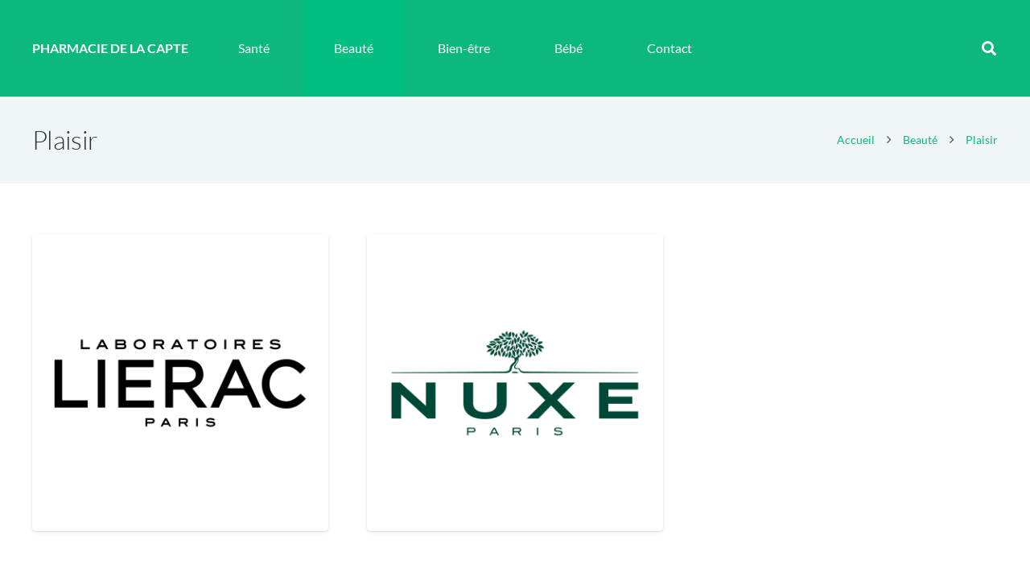

--- FILE ---
content_type: text/html; charset=UTF-8
request_url: https://pharmaciedelacapte.fr/beaute/plaisir/
body_size: 16211
content:
<!DOCTYPE HTML>
<html lang="fr-FR">
<head>
	<meta charset="UTF-8">
	<meta name='robots' content='index, follow, max-image-preview:large, max-snippet:-1, max-video-preview:-1' />

	<!-- This site is optimized with the Yoast SEO plugin v26.7 - https://yoast.com/wordpress/plugins/seo/ -->
	<title>Plaisir - Pharmacie de La Capte</title>
	<link rel="canonical" href="https://pharmaciedelacapte.fr/beaute/plaisir/" />
	<meta property="og:locale" content="fr_FR" />
	<meta property="og:type" content="article" />
	<meta property="og:title" content="Plaisir - Pharmacie de La Capte" />
	<meta property="og:url" content="https://pharmaciedelacapte.fr/beaute/plaisir/" />
	<meta property="og:site_name" content="Pharmacie de La Capte" />
	<meta property="article:modified_time" content="2020-05-05T15:56:45+00:00" />
	<meta name="twitter:card" content="summary_large_image" />
	<script type="application/ld+json" class="yoast-schema-graph">{"@context":"https://schema.org","@graph":[{"@type":"WebPage","@id":"https://pharmaciedelacapte.fr/beaute/plaisir/","url":"https://pharmaciedelacapte.fr/beaute/plaisir/","name":"Plaisir - Pharmacie de La Capte","isPartOf":{"@id":"https://pharmaciedelacapte.fr/#website"},"datePublished":"2018-08-03T15:42:45+00:00","dateModified":"2020-05-05T15:56:45+00:00","breadcrumb":{"@id":"https://pharmaciedelacapte.fr/beaute/plaisir/#breadcrumb"},"inLanguage":"fr-FR","potentialAction":[{"@type":"ReadAction","target":["https://pharmaciedelacapte.fr/beaute/plaisir/"]}]},{"@type":"BreadcrumbList","@id":"https://pharmaciedelacapte.fr/beaute/plaisir/#breadcrumb","itemListElement":[{"@type":"ListItem","position":1,"name":"Accueil","item":"https://pharmaciedelacapte.fr/"},{"@type":"ListItem","position":2,"name":"Beauté","item":"https://pharmaciedelacapte.fr/beaute/"},{"@type":"ListItem","position":3,"name":"Plaisir"}]},{"@type":"WebSite","@id":"https://pharmaciedelacapte.fr/#website","url":"https://pharmaciedelacapte.fr/","name":"Pharmacie de La Capte","description":"Votre pharmacie de proximité","publisher":{"@id":"https://pharmaciedelacapte.fr/#organization"},"potentialAction":[{"@type":"SearchAction","target":{"@type":"EntryPoint","urlTemplate":"https://pharmaciedelacapte.fr/?s={search_term_string}"},"query-input":{"@type":"PropertyValueSpecification","valueRequired":true,"valueName":"search_term_string"}}],"inLanguage":"fr-FR"},{"@type":"Organization","@id":"https://pharmaciedelacapte.fr/#organization","name":"Pharmacie de La Capte","url":"https://pharmaciedelacapte.fr/","logo":{"@type":"ImageObject","inLanguage":"fr-FR","@id":"https://pharmaciedelacapte.fr/#/schema/logo/image/","url":"https://pharmaciedelacapte.fr/wp-content/uploads/2018/08/Carré-pharmacie-1.png","contentUrl":"https://pharmaciedelacapte.fr/wp-content/uploads/2018/08/Carré-pharmacie-1.png","width":2249,"height":2249,"caption":"Pharmacie de La Capte"},"image":{"@id":"https://pharmaciedelacapte.fr/#/schema/logo/image/"}}]}</script>
	<!-- / Yoast SEO plugin. -->


<link rel='dns-prefetch' href='//kit.fontawesome.com' />
<link rel='dns-prefetch' href='//www.googletagmanager.com' />
<link rel="alternate" type="application/rss+xml" title="Pharmacie de La Capte &raquo; Flux" href="https://pharmaciedelacapte.fr/feed/" />
<link rel="alternate" type="application/rss+xml" title="Pharmacie de La Capte &raquo; Flux des commentaires" href="https://pharmaciedelacapte.fr/comments/feed/" />
<link rel="alternate" title="oEmbed (JSON)" type="application/json+oembed" href="https://pharmaciedelacapte.fr/wp-json/oembed/1.0/embed?url=https%3A%2F%2Fpharmaciedelacapte.fr%2Fbeaute%2Fplaisir%2F" />
<link rel="alternate" title="oEmbed (XML)" type="text/xml+oembed" href="https://pharmaciedelacapte.fr/wp-json/oembed/1.0/embed?url=https%3A%2F%2Fpharmaciedelacapte.fr%2Fbeaute%2Fplaisir%2F&#038;format=xml" />
		<style>
			.lazyload,
			.lazyloading {
				max-width: 100%;
			}
		</style>
		<meta name="viewport" content="width=device-width, initial-scale=1">
<meta name="theme-color" content="#00bf80">
<style id='wp-img-auto-sizes-contain-inline-css'>
img:is([sizes=auto i],[sizes^="auto," i]){contain-intrinsic-size:3000px 1500px}
/*# sourceURL=wp-img-auto-sizes-contain-inline-css */
</style>
<style id='wp-emoji-styles-inline-css'>

	img.wp-smiley, img.emoji {
		display: inline !important;
		border: none !important;
		box-shadow: none !important;
		height: 1em !important;
		width: 1em !important;
		margin: 0 0.07em !important;
		vertical-align: -0.1em !important;
		background: none !important;
		padding: 0 !important;
	}
/*# sourceURL=wp-emoji-styles-inline-css */
</style>
<link rel='stylesheet' id='wp-block-library-css' href='https://pharmaciedelacapte.fr/wp-includes/css/dist/block-library/style.min.css?ver=4d22d8b0d9a94b2f2c03ab0f297ab370' media='all' />
<style id='global-styles-inline-css'>
:root{--wp--preset--aspect-ratio--square: 1;--wp--preset--aspect-ratio--4-3: 4/3;--wp--preset--aspect-ratio--3-4: 3/4;--wp--preset--aspect-ratio--3-2: 3/2;--wp--preset--aspect-ratio--2-3: 2/3;--wp--preset--aspect-ratio--16-9: 16/9;--wp--preset--aspect-ratio--9-16: 9/16;--wp--preset--color--black: #000000;--wp--preset--color--cyan-bluish-gray: #abb8c3;--wp--preset--color--white: #ffffff;--wp--preset--color--pale-pink: #f78da7;--wp--preset--color--vivid-red: #cf2e2e;--wp--preset--color--luminous-vivid-orange: #ff6900;--wp--preset--color--luminous-vivid-amber: #fcb900;--wp--preset--color--light-green-cyan: #7bdcb5;--wp--preset--color--vivid-green-cyan: #00d084;--wp--preset--color--pale-cyan-blue: #8ed1fc;--wp--preset--color--vivid-cyan-blue: #0693e3;--wp--preset--color--vivid-purple: #9b51e0;--wp--preset--gradient--vivid-cyan-blue-to-vivid-purple: linear-gradient(135deg,rgb(6,147,227) 0%,rgb(155,81,224) 100%);--wp--preset--gradient--light-green-cyan-to-vivid-green-cyan: linear-gradient(135deg,rgb(122,220,180) 0%,rgb(0,208,130) 100%);--wp--preset--gradient--luminous-vivid-amber-to-luminous-vivid-orange: linear-gradient(135deg,rgb(252,185,0) 0%,rgb(255,105,0) 100%);--wp--preset--gradient--luminous-vivid-orange-to-vivid-red: linear-gradient(135deg,rgb(255,105,0) 0%,rgb(207,46,46) 100%);--wp--preset--gradient--very-light-gray-to-cyan-bluish-gray: linear-gradient(135deg,rgb(238,238,238) 0%,rgb(169,184,195) 100%);--wp--preset--gradient--cool-to-warm-spectrum: linear-gradient(135deg,rgb(74,234,220) 0%,rgb(151,120,209) 20%,rgb(207,42,186) 40%,rgb(238,44,130) 60%,rgb(251,105,98) 80%,rgb(254,248,76) 100%);--wp--preset--gradient--blush-light-purple: linear-gradient(135deg,rgb(255,206,236) 0%,rgb(152,150,240) 100%);--wp--preset--gradient--blush-bordeaux: linear-gradient(135deg,rgb(254,205,165) 0%,rgb(254,45,45) 50%,rgb(107,0,62) 100%);--wp--preset--gradient--luminous-dusk: linear-gradient(135deg,rgb(255,203,112) 0%,rgb(199,81,192) 50%,rgb(65,88,208) 100%);--wp--preset--gradient--pale-ocean: linear-gradient(135deg,rgb(255,245,203) 0%,rgb(182,227,212) 50%,rgb(51,167,181) 100%);--wp--preset--gradient--electric-grass: linear-gradient(135deg,rgb(202,248,128) 0%,rgb(113,206,126) 100%);--wp--preset--gradient--midnight: linear-gradient(135deg,rgb(2,3,129) 0%,rgb(40,116,252) 100%);--wp--preset--font-size--small: 13px;--wp--preset--font-size--medium: 20px;--wp--preset--font-size--large: 36px;--wp--preset--font-size--x-large: 42px;--wp--preset--spacing--20: 0.44rem;--wp--preset--spacing--30: 0.67rem;--wp--preset--spacing--40: 1rem;--wp--preset--spacing--50: 1.5rem;--wp--preset--spacing--60: 2.25rem;--wp--preset--spacing--70: 3.38rem;--wp--preset--spacing--80: 5.06rem;--wp--preset--shadow--natural: 6px 6px 9px rgba(0, 0, 0, 0.2);--wp--preset--shadow--deep: 12px 12px 50px rgba(0, 0, 0, 0.4);--wp--preset--shadow--sharp: 6px 6px 0px rgba(0, 0, 0, 0.2);--wp--preset--shadow--outlined: 6px 6px 0px -3px rgb(255, 255, 255), 6px 6px rgb(0, 0, 0);--wp--preset--shadow--crisp: 6px 6px 0px rgb(0, 0, 0);}:where(.is-layout-flex){gap: 0.5em;}:where(.is-layout-grid){gap: 0.5em;}body .is-layout-flex{display: flex;}.is-layout-flex{flex-wrap: wrap;align-items: center;}.is-layout-flex > :is(*, div){margin: 0;}body .is-layout-grid{display: grid;}.is-layout-grid > :is(*, div){margin: 0;}:where(.wp-block-columns.is-layout-flex){gap: 2em;}:where(.wp-block-columns.is-layout-grid){gap: 2em;}:where(.wp-block-post-template.is-layout-flex){gap: 1.25em;}:where(.wp-block-post-template.is-layout-grid){gap: 1.25em;}.has-black-color{color: var(--wp--preset--color--black) !important;}.has-cyan-bluish-gray-color{color: var(--wp--preset--color--cyan-bluish-gray) !important;}.has-white-color{color: var(--wp--preset--color--white) !important;}.has-pale-pink-color{color: var(--wp--preset--color--pale-pink) !important;}.has-vivid-red-color{color: var(--wp--preset--color--vivid-red) !important;}.has-luminous-vivid-orange-color{color: var(--wp--preset--color--luminous-vivid-orange) !important;}.has-luminous-vivid-amber-color{color: var(--wp--preset--color--luminous-vivid-amber) !important;}.has-light-green-cyan-color{color: var(--wp--preset--color--light-green-cyan) !important;}.has-vivid-green-cyan-color{color: var(--wp--preset--color--vivid-green-cyan) !important;}.has-pale-cyan-blue-color{color: var(--wp--preset--color--pale-cyan-blue) !important;}.has-vivid-cyan-blue-color{color: var(--wp--preset--color--vivid-cyan-blue) !important;}.has-vivid-purple-color{color: var(--wp--preset--color--vivid-purple) !important;}.has-black-background-color{background-color: var(--wp--preset--color--black) !important;}.has-cyan-bluish-gray-background-color{background-color: var(--wp--preset--color--cyan-bluish-gray) !important;}.has-white-background-color{background-color: var(--wp--preset--color--white) !important;}.has-pale-pink-background-color{background-color: var(--wp--preset--color--pale-pink) !important;}.has-vivid-red-background-color{background-color: var(--wp--preset--color--vivid-red) !important;}.has-luminous-vivid-orange-background-color{background-color: var(--wp--preset--color--luminous-vivid-orange) !important;}.has-luminous-vivid-amber-background-color{background-color: var(--wp--preset--color--luminous-vivid-amber) !important;}.has-light-green-cyan-background-color{background-color: var(--wp--preset--color--light-green-cyan) !important;}.has-vivid-green-cyan-background-color{background-color: var(--wp--preset--color--vivid-green-cyan) !important;}.has-pale-cyan-blue-background-color{background-color: var(--wp--preset--color--pale-cyan-blue) !important;}.has-vivid-cyan-blue-background-color{background-color: var(--wp--preset--color--vivid-cyan-blue) !important;}.has-vivid-purple-background-color{background-color: var(--wp--preset--color--vivid-purple) !important;}.has-black-border-color{border-color: var(--wp--preset--color--black) !important;}.has-cyan-bluish-gray-border-color{border-color: var(--wp--preset--color--cyan-bluish-gray) !important;}.has-white-border-color{border-color: var(--wp--preset--color--white) !important;}.has-pale-pink-border-color{border-color: var(--wp--preset--color--pale-pink) !important;}.has-vivid-red-border-color{border-color: var(--wp--preset--color--vivid-red) !important;}.has-luminous-vivid-orange-border-color{border-color: var(--wp--preset--color--luminous-vivid-orange) !important;}.has-luminous-vivid-amber-border-color{border-color: var(--wp--preset--color--luminous-vivid-amber) !important;}.has-light-green-cyan-border-color{border-color: var(--wp--preset--color--light-green-cyan) !important;}.has-vivid-green-cyan-border-color{border-color: var(--wp--preset--color--vivid-green-cyan) !important;}.has-pale-cyan-blue-border-color{border-color: var(--wp--preset--color--pale-cyan-blue) !important;}.has-vivid-cyan-blue-border-color{border-color: var(--wp--preset--color--vivid-cyan-blue) !important;}.has-vivid-purple-border-color{border-color: var(--wp--preset--color--vivid-purple) !important;}.has-vivid-cyan-blue-to-vivid-purple-gradient-background{background: var(--wp--preset--gradient--vivid-cyan-blue-to-vivid-purple) !important;}.has-light-green-cyan-to-vivid-green-cyan-gradient-background{background: var(--wp--preset--gradient--light-green-cyan-to-vivid-green-cyan) !important;}.has-luminous-vivid-amber-to-luminous-vivid-orange-gradient-background{background: var(--wp--preset--gradient--luminous-vivid-amber-to-luminous-vivid-orange) !important;}.has-luminous-vivid-orange-to-vivid-red-gradient-background{background: var(--wp--preset--gradient--luminous-vivid-orange-to-vivid-red) !important;}.has-very-light-gray-to-cyan-bluish-gray-gradient-background{background: var(--wp--preset--gradient--very-light-gray-to-cyan-bluish-gray) !important;}.has-cool-to-warm-spectrum-gradient-background{background: var(--wp--preset--gradient--cool-to-warm-spectrum) !important;}.has-blush-light-purple-gradient-background{background: var(--wp--preset--gradient--blush-light-purple) !important;}.has-blush-bordeaux-gradient-background{background: var(--wp--preset--gradient--blush-bordeaux) !important;}.has-luminous-dusk-gradient-background{background: var(--wp--preset--gradient--luminous-dusk) !important;}.has-pale-ocean-gradient-background{background: var(--wp--preset--gradient--pale-ocean) !important;}.has-electric-grass-gradient-background{background: var(--wp--preset--gradient--electric-grass) !important;}.has-midnight-gradient-background{background: var(--wp--preset--gradient--midnight) !important;}.has-small-font-size{font-size: var(--wp--preset--font-size--small) !important;}.has-medium-font-size{font-size: var(--wp--preset--font-size--medium) !important;}.has-large-font-size{font-size: var(--wp--preset--font-size--large) !important;}.has-x-large-font-size{font-size: var(--wp--preset--font-size--x-large) !important;}
/*# sourceURL=global-styles-inline-css */
</style>

<style id='classic-theme-styles-inline-css'>
/*! This file is auto-generated */
.wp-block-button__link{color:#fff;background-color:#32373c;border-radius:9999px;box-shadow:none;text-decoration:none;padding:calc(.667em + 2px) calc(1.333em + 2px);font-size:1.125em}.wp-block-file__button{background:#32373c;color:#fff;text-decoration:none}
/*# sourceURL=/wp-includes/css/classic-themes.min.css */
</style>
<style id='font-awesome-svg-styles-default-inline-css'>
.svg-inline--fa {
  display: inline-block;
  height: 1em;
  overflow: visible;
  vertical-align: -.125em;
}
/*# sourceURL=font-awesome-svg-styles-default-inline-css */
</style>
<link rel='stylesheet' id='font-awesome-svg-styles-css' href='https://pharmaciedelacapte.fr/wp-content/uploads/font-awesome/v7.1.0/css/svg-with-js.css' media='all' />
<style id='font-awesome-svg-styles-inline-css'>
   .wp-block-font-awesome-icon svg::before,
   .wp-rich-text-font-awesome-icon svg::before {content: unset;}
/*# sourceURL=font-awesome-svg-styles-inline-css */
</style>
<link rel='stylesheet' id='contact-form-7-css' href='https://pharmaciedelacapte.fr/wp-content/plugins/contact-form-7/includes/css/styles.css?ver=6.1.4' media='all' />
<link rel='stylesheet' id='us-theme-css' href='https://pharmaciedelacapte.fr/wp-content/uploads/us-assets/pharmaciedelacapte.fr.css?ver=d6269918' media='all' />
<link rel='stylesheet' id='bsf-Defaults-css' href='https://pharmaciedelacapte.fr/wp-content/uploads/smile_fonts/Defaults/Defaults.css?ver=3.21.2' media='all' />
<script defer crossorigin="anonymous" src="https://kit.fontawesome.com/de6f06cdb6.js" id="font-awesome-official-js"></script>

<!-- Extrait de code de la balise Google (gtag.js) ajouté par Site Kit -->
<!-- Extrait Google Analytics ajouté par Site Kit -->
<script src="https://www.googletagmanager.com/gtag/js?id=GT-5N57QSR" id="google_gtagjs-js" async></script>
<script id="google_gtagjs-js-after">
window.dataLayer = window.dataLayer || [];function gtag(){dataLayer.push(arguments);}
gtag("set","linker",{"domains":["pharmaciedelacapte.fr"]});
gtag("js", new Date());
gtag("set", "developer_id.dZTNiMT", true);
gtag("config", "GT-5N57QSR");
 window._googlesitekit = window._googlesitekit || {}; window._googlesitekit.throttledEvents = []; window._googlesitekit.gtagEvent = (name, data) => { var key = JSON.stringify( { name, data } ); if ( !! window._googlesitekit.throttledEvents[ key ] ) { return; } window._googlesitekit.throttledEvents[ key ] = true; setTimeout( () => { delete window._googlesitekit.throttledEvents[ key ]; }, 5 ); gtag( "event", name, { ...data, event_source: "site-kit" } ); }; 
//# sourceURL=google_gtagjs-js-after
</script>
<script></script><link rel="https://api.w.org/" href="https://pharmaciedelacapte.fr/wp-json/" /><link rel="alternate" title="JSON" type="application/json" href="https://pharmaciedelacapte.fr/wp-json/wp/v2/pages/6537" /><link rel="EditURI" type="application/rsd+xml" title="RSD" href="https://pharmaciedelacapte.fr/xmlrpc.php?rsd" />
<meta name="generator" content="Site Kit by Google 1.170.0" />		<script>
			document.documentElement.className = document.documentElement.className.replace('no-js', 'js');
		</script>
				<style>
			.no-js img.lazyload {
				display: none;
			}

			figure.wp-block-image img.lazyloading {
				min-width: 150px;
			}

			.lazyload,
			.lazyloading {
				--smush-placeholder-width: 100px;
				--smush-placeholder-aspect-ratio: 1/1;
				width: var(--smush-image-width, var(--smush-placeholder-width)) !important;
				aspect-ratio: var(--smush-image-aspect-ratio, var(--smush-placeholder-aspect-ratio)) !important;
			}

						.lazyload, .lazyloading {
				opacity: 0;
			}

			.lazyloaded {
				opacity: 1;
				transition: opacity 400ms;
				transition-delay: 0ms;
			}

					</style>
				<script id="us_add_no_touch">
			if ( ! /Android|webOS|iPhone|iPad|iPod|BlackBerry|IEMobile|Opera Mini/i.test( navigator.userAgent ) ) {
				document.documentElement.classList.add( "no-touch" );
			}
		</script>
				<script id="us_color_scheme_switch_class">
			if ( document.cookie.includes( "us_color_scheme_switch_is_on=true" ) ) {
				document.documentElement.classList.add( "us-color-scheme-on" );
			}
		</script>
		<meta name="generator" content="Powered by WPBakery Page Builder - drag and drop page builder for WordPress."/>
<link rel="icon" href="https://pharmaciedelacapte.fr/wp-content/uploads/2018/08/cropped-Carré-pharmacie-1-32x32.png" sizes="32x32" />
<link rel="icon" href="https://pharmaciedelacapte.fr/wp-content/uploads/2018/08/cropped-Carré-pharmacie-1-192x192.png" sizes="192x192" />
<link rel="apple-touch-icon" href="https://pharmaciedelacapte.fr/wp-content/uploads/2018/08/cropped-Carré-pharmacie-1-180x180.png" />
<meta name="msapplication-TileImage" content="https://pharmaciedelacapte.fr/wp-content/uploads/2018/08/cropped-Carré-pharmacie-1-270x270.png" />
<noscript><style> .wpb_animate_when_almost_visible { opacity: 1; }</style></noscript>		<style id="us-icon-fonts">@font-face{font-display:swap;font-style:normal;font-family:"fontawesome";font-weight:900;src:url("https://pharmaciedelacapte.fr/wp-content/themes/Impreza/fonts/fa-solid-900.woff2?ver=8.41") format("woff2")}.fas{font-family:"fontawesome";font-weight:900}@font-face{font-display:swap;font-style:normal;font-family:"fontawesome";font-weight:400;src:url("https://pharmaciedelacapte.fr/wp-content/themes/Impreza/fonts/fa-regular-400.woff2?ver=8.41") format("woff2")}.far{font-family:"fontawesome";font-weight:400}@font-face{font-display:swap;font-style:normal;font-family:"fontawesome";font-weight:300;src:url("https://pharmaciedelacapte.fr/wp-content/themes/Impreza/fonts/fa-light-300.woff2?ver=8.41") format("woff2")}.fal{font-family:"fontawesome";font-weight:300}@font-face{font-display:swap;font-style:normal;font-family:"Font Awesome 5 Duotone";font-weight:900;src:url("https://pharmaciedelacapte.fr/wp-content/themes/Impreza/fonts/fa-duotone-900.woff2?ver=8.41") format("woff2")}.fad{font-family:"Font Awesome 5 Duotone";font-weight:900}.fad{position:relative}.fad:before{position:absolute}.fad:after{opacity:0.4}@font-face{font-display:swap;font-style:normal;font-family:"Font Awesome 5 Brands";font-weight:400;src:url("https://pharmaciedelacapte.fr/wp-content/themes/Impreza/fonts/fa-brands-400.woff2?ver=8.41") format("woff2")}.fab{font-family:"Font Awesome 5 Brands";font-weight:400}@font-face{font-display:block;font-style:normal;font-family:"Material Icons";font-weight:400;src:url("https://pharmaciedelacapte.fr/wp-content/themes/Impreza/fonts/material-icons.woff2?ver=8.41") format("woff2")}.material-icons{font-family:"Material Icons";font-weight:400}</style>
				<style id="us-current-header-css"> .l-subheader.at_middle,.l-subheader.at_middle .w-dropdown-list,.l-subheader.at_middle .type_mobile .w-nav-list.level_1{background:var(--color-header-middle-bg);color:var(--color-header-middle-text)}.no-touch .l-subheader.at_middle a:hover,.no-touch .l-header.bg_transparent .l-subheader.at_middle .w-dropdown.opened a:hover{color:var(--color-header-middle-text-hover)}.l-header.bg_transparent:not(.sticky) .l-subheader.at_middle{background:var(--color-header-transparent-bg);color:var(--color-header-transparent-text)}.no-touch .l-header.bg_transparent:not(.sticky) .at_middle .w-cart-link:hover,.no-touch .l-header.bg_transparent:not(.sticky) .at_middle .w-text a:hover,.no-touch .l-header.bg_transparent:not(.sticky) .at_middle .w-html a:hover,.no-touch .l-header.bg_transparent:not(.sticky) .at_middle .w-nav>a:hover,.no-touch .l-header.bg_transparent:not(.sticky) .at_middle .w-menu a:hover,.no-touch .l-header.bg_transparent:not(.sticky) .at_middle .w-search>a:hover,.no-touch .l-header.bg_transparent:not(.sticky) .at_middle .w-socials.shape_none.color_text a:hover,.no-touch .l-header.bg_transparent:not(.sticky) .at_middle .w-socials.shape_none.color_link a:hover,.no-touch .l-header.bg_transparent:not(.sticky) .at_middle .w-dropdown a:hover,.no-touch .l-header.bg_transparent:not(.sticky) .at_middle .type_desktop .menu-item.level_1.opened>a,.no-touch .l-header.bg_transparent:not(.sticky) .at_middle .type_desktop .menu-item.level_1:hover>a{color:var(--color-header-transparent-text-hover)}.header_ver .l-header{background:var(--color-header-middle-bg);color:var(--color-header-middle-text)}@media (min-width:901px){.hidden_for_default{display:none!important}.l-subheader.at_top{display:none}.l-subheader.at_bottom{display:none}.l-header{position:relative;z-index:111}.l-subheader{margin:0 auto}.l-subheader.width_full{padding-left:1.5rem;padding-right:1.5rem}.l-subheader-h{display:flex;align-items:center;position:relative;margin:0 auto;max-width:var(--site-content-width,1200px);height:inherit}.w-header-show{display:none}.l-header.pos_fixed{position:fixed;left:var(--site-outline-width,0);right:var(--site-outline-width,0)}.l-header.pos_fixed:not(.notransition) .l-subheader{transition-property:transform,background,box-shadow,line-height,height,visibility;transition-duration:.3s;transition-timing-function:cubic-bezier(.78,.13,.15,.86)}.headerinpos_bottom.sticky_first_section .l-header.pos_fixed{position:fixed!important}.header_hor .l-header.sticky_auto_hide{transition:margin .3s cubic-bezier(.78,.13,.15,.86) .1s}.header_hor .l-header.sticky_auto_hide.down{margin-top:calc(-1.1 * var(--header-sticky-height,0px) )}.l-header.bg_transparent:not(.sticky) .l-subheader{box-shadow:none!important;background:none}.l-header.bg_transparent~.l-main .l-section.width_full.height_auto:first-of-type>.l-section-h{padding-top:0!important;padding-bottom:0!important}.l-header.pos_static.bg_transparent{position:absolute;left:var(--site-outline-width,0);right:var(--site-outline-width,0)}.l-subheader.width_full .l-subheader-h{max-width:none!important}.l-header.shadow_thin .l-subheader.at_middle,.l-header.shadow_thin .l-subheader.at_bottom{box-shadow:0 1px 0 rgba(0,0,0,0.08)}.l-header.shadow_wide .l-subheader.at_middle,.l-header.shadow_wide .l-subheader.at_bottom{box-shadow:0 3px 5px -1px rgba(0,0,0,0.1),0 2px 1px -1px rgba(0,0,0,0.05)}.header_hor .l-subheader-cell>.w-cart{margin-left:0;margin-right:0}:root{--header-height:120px;--header-sticky-height:60px}.l-header:before{content:'120'}.l-header.sticky:before{content:'60'}.l-subheader.at_top{line-height:40px;height:40px;overflow:visible;visibility:visible}.l-header.sticky .l-subheader.at_top{line-height:40px;height:40px;overflow:visible;visibility:visible}.l-subheader.at_middle{line-height:120px;height:120px;overflow:visible;visibility:visible}.l-header.sticky .l-subheader.at_middle{line-height:60px;height:60px;overflow:visible;visibility:visible}.l-subheader.at_bottom{line-height:36px;height:36px;overflow:visible;visibility:visible}.l-header.sticky .l-subheader.at_bottom{line-height:40px;height:40px;overflow:visible;visibility:visible}.headerinpos_above .l-header.pos_fixed{overflow:hidden;transition:transform 0.3s;transform:translate3d(0,-100%,0)}.headerinpos_above .l-header.pos_fixed.sticky{overflow:visible;transform:none}.headerinpos_above .l-header.pos_fixed~.l-section>.l-section-h,.headerinpos_above .l-header.pos_fixed~.l-main .l-section:first-of-type>.l-section-h{padding-top:0!important}.headerinpos_below .l-header.pos_fixed:not(.sticky){position:absolute;top:100%}.headerinpos_below .l-header.pos_fixed~.l-main>.l-section:first-of-type>.l-section-h{padding-top:0!important}.headerinpos_below .l-header.pos_fixed~.l-main .l-section.full_height:nth-of-type(2){min-height:100vh}.headerinpos_below .l-header.pos_fixed~.l-main>.l-section:nth-of-type(2)>.l-section-h{padding-top:var(--header-height)}.headerinpos_bottom .l-header.pos_fixed:not(.sticky){position:absolute;top:100vh}.headerinpos_bottom .l-header.pos_fixed~.l-main>.l-section:first-of-type>.l-section-h{padding-top:0!important}.headerinpos_bottom .l-header.pos_fixed~.l-main>.l-section:first-of-type>.l-section-h{padding-bottom:var(--header-height)}.headerinpos_bottom .l-header.pos_fixed.bg_transparent~.l-main .l-section.valign_center:not(.height_auto):first-of-type>.l-section-h{top:calc( var(--header-height) / 2 )}.headerinpos_bottom .l-header.pos_fixed:not(.sticky) .w-cart-dropdown,.headerinpos_bottom .l-header.pos_fixed:not(.sticky) .w-nav.type_desktop .w-nav-list.level_2{bottom:100%;transform-origin:0 100%}.headerinpos_bottom .l-header.pos_fixed:not(.sticky) .w-nav.type_mobile.m_layout_dropdown .w-nav-list.level_1{top:auto;bottom:100%;box-shadow:var(--box-shadow-up)}.headerinpos_bottom .l-header.pos_fixed:not(.sticky) .w-nav.type_desktop .w-nav-list.level_3,.headerinpos_bottom .l-header.pos_fixed:not(.sticky) .w-nav.type_desktop .w-nav-list.level_4{top:auto;bottom:0;transform-origin:0 100%}.headerinpos_bottom .l-header.pos_fixed:not(.sticky) .w-dropdown-list{top:auto;bottom:-0.4em;padding-top:0.4em;padding-bottom:2.4em}.admin-bar .l-header.pos_static.bg_solid~.l-main .l-section.full_height:first-of-type{min-height:calc( 100vh - var(--header-height) - 32px )}.admin-bar .l-header.pos_fixed:not(.sticky_auto_hide)~.l-main .l-section.full_height:not(:first-of-type){min-height:calc( 100vh - var(--header-sticky-height) - 32px )}.admin-bar.headerinpos_below .l-header.pos_fixed~.l-main .l-section.full_height:nth-of-type(2){min-height:calc(100vh - 32px)}}@media (min-width:901px) and (max-width:900px){.hidden_for_laptops{display:none!important}.l-subheader.at_top{display:none}.l-subheader.at_bottom{display:none}.l-header{position:relative;z-index:111}.l-subheader{margin:0 auto}.l-subheader.width_full{padding-left:1.5rem;padding-right:1.5rem}.l-subheader-h{display:flex;align-items:center;position:relative;margin:0 auto;max-width:var(--site-content-width,1200px);height:inherit}.w-header-show{display:none}.l-header.pos_fixed{position:fixed;left:var(--site-outline-width,0);right:var(--site-outline-width,0)}.l-header.pos_fixed:not(.notransition) .l-subheader{transition-property:transform,background,box-shadow,line-height,height,visibility;transition-duration:.3s;transition-timing-function:cubic-bezier(.78,.13,.15,.86)}.headerinpos_bottom.sticky_first_section .l-header.pos_fixed{position:fixed!important}.header_hor .l-header.sticky_auto_hide{transition:margin .3s cubic-bezier(.78,.13,.15,.86) .1s}.header_hor .l-header.sticky_auto_hide.down{margin-top:calc(-1.1 * var(--header-sticky-height,0px) )}.l-header.bg_transparent:not(.sticky) .l-subheader{box-shadow:none!important;background:none}.l-header.bg_transparent~.l-main .l-section.width_full.height_auto:first-of-type>.l-section-h{padding-top:0!important;padding-bottom:0!important}.l-header.pos_static.bg_transparent{position:absolute;left:var(--site-outline-width,0);right:var(--site-outline-width,0)}.l-subheader.width_full .l-subheader-h{max-width:none!important}.l-header.shadow_thin .l-subheader.at_middle,.l-header.shadow_thin .l-subheader.at_bottom{box-shadow:0 1px 0 rgba(0,0,0,0.08)}.l-header.shadow_wide .l-subheader.at_middle,.l-header.shadow_wide .l-subheader.at_bottom{box-shadow:0 3px 5px -1px rgba(0,0,0,0.1),0 2px 1px -1px rgba(0,0,0,0.05)}.header_hor .l-subheader-cell>.w-cart{margin-left:0;margin-right:0}:root{--header-height:120px;--header-sticky-height:60px}.l-header:before{content:'120'}.l-header.sticky:before{content:'60'}.l-subheader.at_top{line-height:40px;height:40px;overflow:visible;visibility:visible}.l-header.sticky .l-subheader.at_top{line-height:40px;height:40px;overflow:visible;visibility:visible}.l-subheader.at_middle{line-height:120px;height:120px;overflow:visible;visibility:visible}.l-header.sticky .l-subheader.at_middle{line-height:60px;height:60px;overflow:visible;visibility:visible}.l-subheader.at_bottom{line-height:36px;height:36px;overflow:visible;visibility:visible}.l-header.sticky .l-subheader.at_bottom{line-height:40px;height:40px;overflow:visible;visibility:visible}.headerinpos_above .l-header.pos_fixed{overflow:hidden;transition:transform 0.3s;transform:translate3d(0,-100%,0)}.headerinpos_above .l-header.pos_fixed.sticky{overflow:visible;transform:none}.headerinpos_above .l-header.pos_fixed~.l-section>.l-section-h,.headerinpos_above .l-header.pos_fixed~.l-main .l-section:first-of-type>.l-section-h{padding-top:0!important}.headerinpos_below .l-header.pos_fixed:not(.sticky){position:absolute;top:100%}.headerinpos_below .l-header.pos_fixed~.l-main>.l-section:first-of-type>.l-section-h{padding-top:0!important}.headerinpos_below .l-header.pos_fixed~.l-main .l-section.full_height:nth-of-type(2){min-height:100vh}.headerinpos_below .l-header.pos_fixed~.l-main>.l-section:nth-of-type(2)>.l-section-h{padding-top:var(--header-height)}.headerinpos_bottom .l-header.pos_fixed:not(.sticky){position:absolute;top:100vh}.headerinpos_bottom .l-header.pos_fixed~.l-main>.l-section:first-of-type>.l-section-h{padding-top:0!important}.headerinpos_bottom .l-header.pos_fixed~.l-main>.l-section:first-of-type>.l-section-h{padding-bottom:var(--header-height)}.headerinpos_bottom .l-header.pos_fixed.bg_transparent~.l-main .l-section.valign_center:not(.height_auto):first-of-type>.l-section-h{top:calc( var(--header-height) / 2 )}.headerinpos_bottom .l-header.pos_fixed:not(.sticky) .w-cart-dropdown,.headerinpos_bottom .l-header.pos_fixed:not(.sticky) .w-nav.type_desktop .w-nav-list.level_2{bottom:100%;transform-origin:0 100%}.headerinpos_bottom .l-header.pos_fixed:not(.sticky) .w-nav.type_mobile.m_layout_dropdown .w-nav-list.level_1{top:auto;bottom:100%;box-shadow:var(--box-shadow-up)}.headerinpos_bottom .l-header.pos_fixed:not(.sticky) .w-nav.type_desktop .w-nav-list.level_3,.headerinpos_bottom .l-header.pos_fixed:not(.sticky) .w-nav.type_desktop .w-nav-list.level_4{top:auto;bottom:0;transform-origin:0 100%}.headerinpos_bottom .l-header.pos_fixed:not(.sticky) .w-dropdown-list{top:auto;bottom:-0.4em;padding-top:0.4em;padding-bottom:2.4em}.admin-bar .l-header.pos_static.bg_solid~.l-main .l-section.full_height:first-of-type{min-height:calc( 100vh - var(--header-height) - 32px )}.admin-bar .l-header.pos_fixed:not(.sticky_auto_hide)~.l-main .l-section.full_height:not(:first-of-type){min-height:calc( 100vh - var(--header-sticky-height) - 32px )}.admin-bar.headerinpos_below .l-header.pos_fixed~.l-main .l-section.full_height:nth-of-type(2){min-height:calc(100vh - 32px)}}@media (min-width:601px) and (max-width:900px){.hidden_for_tablets{display:none!important}.l-subheader.at_top{display:none}.l-subheader.at_bottom{display:none}.l-header{position:relative;z-index:111}.l-subheader{margin:0 auto}.l-subheader.width_full{padding-left:1.5rem;padding-right:1.5rem}.l-subheader-h{display:flex;align-items:center;position:relative;margin:0 auto;max-width:var(--site-content-width,1200px);height:inherit}.w-header-show{display:none}.l-header.pos_fixed{position:fixed;left:var(--site-outline-width,0);right:var(--site-outline-width,0)}.l-header.pos_fixed:not(.notransition) .l-subheader{transition-property:transform,background,box-shadow,line-height,height,visibility;transition-duration:.3s;transition-timing-function:cubic-bezier(.78,.13,.15,.86)}.headerinpos_bottom.sticky_first_section .l-header.pos_fixed{position:fixed!important}.header_hor .l-header.sticky_auto_hide{transition:margin .3s cubic-bezier(.78,.13,.15,.86) .1s}.header_hor .l-header.sticky_auto_hide.down{margin-top:calc(-1.1 * var(--header-sticky-height,0px) )}.l-header.bg_transparent:not(.sticky) .l-subheader{box-shadow:none!important;background:none}.l-header.bg_transparent~.l-main .l-section.width_full.height_auto:first-of-type>.l-section-h{padding-top:0!important;padding-bottom:0!important}.l-header.pos_static.bg_transparent{position:absolute;left:var(--site-outline-width,0);right:var(--site-outline-width,0)}.l-subheader.width_full .l-subheader-h{max-width:none!important}.l-header.shadow_thin .l-subheader.at_middle,.l-header.shadow_thin .l-subheader.at_bottom{box-shadow:0 1px 0 rgba(0,0,0,0.08)}.l-header.shadow_wide .l-subheader.at_middle,.l-header.shadow_wide .l-subheader.at_bottom{box-shadow:0 3px 5px -1px rgba(0,0,0,0.1),0 2px 1px -1px rgba(0,0,0,0.05)}.header_hor .l-subheader-cell>.w-cart{margin-left:0;margin-right:0}:root{--header-height:50px;--header-sticky-height:50px}.l-header:before{content:'50'}.l-header.sticky:before{content:'50'}.l-subheader.at_top{line-height:40px;height:40px;overflow:visible;visibility:visible}.l-header.sticky .l-subheader.at_top{line-height:40px;height:40px;overflow:visible;visibility:visible}.l-subheader.at_middle{line-height:50px;height:50px;overflow:visible;visibility:visible}.l-header.sticky .l-subheader.at_middle{line-height:50px;height:50px;overflow:visible;visibility:visible}.l-subheader.at_bottom{line-height:50px;height:50px;overflow:visible;visibility:visible}.l-header.sticky .l-subheader.at_bottom{line-height:50px;height:50px;overflow:visible;visibility:visible}}@media (max-width:600px){.hidden_for_mobiles{display:none!important}.l-subheader.at_top{display:none}.l-subheader.at_bottom{display:none}.l-header{position:relative;z-index:111}.l-subheader{margin:0 auto}.l-subheader.width_full{padding-left:1.5rem;padding-right:1.5rem}.l-subheader-h{display:flex;align-items:center;position:relative;margin:0 auto;max-width:var(--site-content-width,1200px);height:inherit}.w-header-show{display:none}.l-header.pos_fixed{position:fixed;left:var(--site-outline-width,0);right:var(--site-outline-width,0)}.l-header.pos_fixed:not(.notransition) .l-subheader{transition-property:transform,background,box-shadow,line-height,height,visibility;transition-duration:.3s;transition-timing-function:cubic-bezier(.78,.13,.15,.86)}.headerinpos_bottom.sticky_first_section .l-header.pos_fixed{position:fixed!important}.header_hor .l-header.sticky_auto_hide{transition:margin .3s cubic-bezier(.78,.13,.15,.86) .1s}.header_hor .l-header.sticky_auto_hide.down{margin-top:calc(-1.1 * var(--header-sticky-height,0px) )}.l-header.bg_transparent:not(.sticky) .l-subheader{box-shadow:none!important;background:none}.l-header.bg_transparent~.l-main .l-section.width_full.height_auto:first-of-type>.l-section-h{padding-top:0!important;padding-bottom:0!important}.l-header.pos_static.bg_transparent{position:absolute;left:var(--site-outline-width,0);right:var(--site-outline-width,0)}.l-subheader.width_full .l-subheader-h{max-width:none!important}.l-header.shadow_thin .l-subheader.at_middle,.l-header.shadow_thin .l-subheader.at_bottom{box-shadow:0 1px 0 rgba(0,0,0,0.08)}.l-header.shadow_wide .l-subheader.at_middle,.l-header.shadow_wide .l-subheader.at_bottom{box-shadow:0 3px 5px -1px rgba(0,0,0,0.1),0 2px 1px -1px rgba(0,0,0,0.05)}.header_hor .l-subheader-cell>.w-cart{margin-left:0;margin-right:0}:root{--header-height:50px;--header-sticky-height:50px}.l-header:before{content:'50'}.l-header.sticky:before{content:'50'}.l-subheader.at_top{line-height:40px;height:40px;overflow:visible;visibility:visible}.l-header.sticky .l-subheader.at_top{line-height:0px;height:0px;overflow:hidden;visibility:hidden}.l-subheader.at_middle{line-height:50px;height:50px;overflow:visible;visibility:visible}.l-header.sticky .l-subheader.at_middle{line-height:50px;height:50px;overflow:visible;visibility:visible}.l-subheader.at_bottom{line-height:50px;height:50px;overflow:visible;visibility:visible}.l-header.sticky .l-subheader.at_bottom{line-height:50px;height:50px;overflow:visible;visibility:visible}}@media (min-width:901px){.ush_image_1{height:30px!important}.l-header.sticky .ush_image_1{height:30px!important}}@media (min-width:901px) and (max-width:900px){.ush_image_1{height:30px!important}.l-header.sticky .ush_image_1{height:30px!important}}@media (min-width:601px) and (max-width:900px){.ush_image_1{height:30px!important}.l-header.sticky .ush_image_1{height:30px!important}}@media (max-width:600px){.ush_image_1{height:20px!important}.l-header.sticky .ush_image_1{height:20px!important}}.header_hor .ush_menu_1.type_desktop .menu-item.level_1>a:not(.w-btn){padding-left:40px;padding-right:40px}.header_hor .ush_menu_1.type_desktop .menu-item.level_1>a.w-btn{margin-left:40px;margin-right:40px}.header_hor .ush_menu_1.type_desktop.align-edges>.w-nav-list.level_1{margin-left:-40px;margin-right:-40px}.header_ver .ush_menu_1.type_desktop .menu-item.level_1>a:not(.w-btn){padding-top:40px;padding-bottom:40px}.header_ver .ush_menu_1.type_desktop .menu-item.level_1>a.w-btn{margin-top:40px;margin-bottom:40px}.ush_menu_1.type_desktop .menu-item:not(.level_1){font-size:15px}.ush_menu_1.type_mobile .w-nav-anchor.level_1,.ush_menu_1.type_mobile .w-nav-anchor.level_1 + .w-nav-arrow{font-size:1.1rem}.ush_menu_1.type_mobile .w-nav-anchor:not(.level_1),.ush_menu_1.type_mobile .w-nav-anchor:not(.level_1) + .w-nav-arrow{font-size:0.9rem}@media (min-width:901px){.ush_menu_1 .w-nav-icon{--icon-size:20px;--icon-size-int:20}}@media (min-width:901px) and (max-width:900px){.ush_menu_1 .w-nav-icon{--icon-size:32px;--icon-size-int:32}}@media (min-width:601px) and (max-width:900px){.ush_menu_1 .w-nav-icon{--icon-size:20px;--icon-size-int:20}}@media (max-width:600px){.ush_menu_1 .w-nav-icon{--icon-size:20px;--icon-size-int:20}}@media screen and (max-width:1110px){.w-nav.ush_menu_1>.w-nav-list.level_1{display:none}.ush_menu_1 .w-nav-control{display:flex}}.no-touch .ush_menu_1 .w-nav-item.level_1.opened>a:not(.w-btn),.no-touch .ush_menu_1 .w-nav-item.level_1:hover>a:not(.w-btn){background:#00bf80;color:#ffffff}.ush_menu_1 .w-nav-item.level_1.current-menu-item>a:not(.w-btn),.ush_menu_1 .w-nav-item.level_1.current-menu-ancestor>a:not(.w-btn),.ush_menu_1 .w-nav-item.level_1.current-page-ancestor>a:not(.w-btn){background:#00bf80;color:#ffffff}.l-header.bg_transparent:not(.sticky) .ush_menu_1.type_desktop .w-nav-item.level_1.current-menu-item>a:not(.w-btn),.l-header.bg_transparent:not(.sticky) .ush_menu_1.type_desktop .w-nav-item.level_1.current-menu-ancestor>a:not(.w-btn),.l-header.bg_transparent:not(.sticky) .ush_menu_1.type_desktop .w-nav-item.level_1.current-page-ancestor>a:not(.w-btn){background:transparent;color:#ffffff}.ush_menu_1 .w-nav-list:not(.level_1){background:#00bf80;color:#ffffff}.no-touch .ush_menu_1 .w-nav-item:not(.level_1)>a:focus,.no-touch .ush_menu_1 .w-nav-item:not(.level_1):hover>a{background:#ffffff;color:#0db87f}.ush_menu_1 .w-nav-item:not(.level_1).current-menu-item>a,.ush_menu_1 .w-nav-item:not(.level_1).current-menu-ancestor>a,.ush_menu_1 .w-nav-item:not(.level_1).current-page-ancestor>a{background:#03a871;color:#ffffff}@media (min-width:901px){.ush_search_1.layout_simple{max-width:240px}.ush_search_1.layout_modern.active{width:240px}.ush_search_1{font-size:18px}}@media (min-width:901px) and (max-width:900px){.ush_search_1.layout_simple{max-width:250px}.ush_search_1.layout_modern.active{width:250px}.ush_search_1{font-size:24px}}@media (min-width:601px) and (max-width:900px){.ush_search_1.layout_simple{max-width:200px}.ush_search_1.layout_modern.active{width:200px}.ush_search_1{font-size:18px}}@media (max-width:600px){.ush_search_1{font-size:18px}}.ush_text_1{font-family:var(--font-family)!important;font-weight:600!important}.ush_menu_1{font-family:var(--font-family)!important;font-size:16px!important}.ush_text_2{font-family:var(--font-family)!important}.ush_text_3{font-family:var(--font-family)!important}.ush_socials_1{font-size:20px!important}@media (min-width:601px) and (max-width:1024px){.ush_socials_1{font-size:18px!important}}@media (max-width:600px){.ush_socials_1{font-size:16px!important}}</style>
		<style id="us-design-options-css">.us_custom_9a5259f8{text-align:left!important;font-weight:300!important;font-size:2em!important}.us_custom_ea2be81a{font-size:0.9rem!important}</style></head>
<body data-rsssl=1 class="wp-singular page-template-default page page-id-6537 page-parent page-child parent-pageid-6404 wp-custom-logo wp-embed-responsive wp-theme-Impreza l-body Impreza_8.41 us-core_8.41.1 header_hor headerinpos_top state_default wpb-js-composer js-comp-ver-8.7.2 vc_responsive" itemscope itemtype="https://schema.org/WebPage">
		<div class="l-preloader">
			<div class="l-preloader-spinner">
				<div class="g-preloader type_1">
					<div></div>
				</div>
			</div>
		</div>
		
<div class="l-canvas type_wide">
	<header id="page-header" class="l-header pos_fixed shadow_thin bg_solid id_6943" itemscope itemtype="https://schema.org/WPHeader"><div class="l-subheader at_middle"><div class="l-subheader-h"><div class="l-subheader-cell at_left"><div class="w-text ush_text_1 nowrap"><a href="/" class="w-text-h"><span class="w-text-value">PHARMACIE DE LA CAPTE</span></a></div><nav class="w-nav type_desktop ush_menu_1 height_full open_on_hover dropdown_height m_align_left m_layout_dropdown dropdown_shadow_wide" itemscope itemtype="https://schema.org/SiteNavigationElement"><a class="w-nav-control" aria-label="Menu" aria-expanded="false" role="button" href="#"><div class="w-nav-icon style_hamburger_1" style="--icon-thickness:3px"><div></div></div></a><ul class="w-nav-list level_1 hide_for_mobiles hover_simple"><li id="menu-item-6445" class="menu-item menu-item-type-post_type menu-item-object-page menu-item-has-children w-nav-item level_1 menu-item-6445 has_cols fill_direction_hor" style="--menu-cols:3"><a class="w-nav-anchor level_1" aria-haspopup="menu" href="https://pharmaciedelacapte.fr/sante/"><span class="w-nav-title">Santé</span><span class="w-nav-arrow" tabindex="0" role="button" aria-expanded="false" aria-label="Santé Menu"></span></a><ul class="w-nav-list level_2"><li id="menu-item-7831" class="menu-item menu-item-type-taxonomy menu-item-object-gamme menu-item-has-children w-nav-item level_2 menu-item-7831"><a class="w-nav-anchor level_2" aria-haspopup="menu" href="https://pharmaciedelacapte.fr/gamme/sante/"><span class="w-nav-title">Nos services</span><span class="w-nav-arrow" tabindex="0" role="button" aria-expanded="false" aria-label="Nos services Menu"></span></a><ul class="w-nav-list level_3"><li id="menu-item-6468" class="menu-item menu-item-type-post_type menu-item-object-page w-nav-item level_3 menu-item-6468"><a class="w-nav-anchor level_3" href="https://pharmaciedelacapte.fr/sante/envoi-dordonnance/"><span class="w-nav-title"><i class="fas fa-file-export"></i> Envoi d’ordonnance</span></a></li><li id="menu-item-6467" class="menu-item menu-item-type-post_type menu-item-object-page w-nav-item level_3 menu-item-6467"><a class="w-nav-anchor level_3" href="https://pharmaciedelacapte.fr/sante/materiel-medical/"><span class="w-nav-title"><i class="fa-brands fa-accessible-icon"></i> Matériel médical</span></a></li><li id="menu-item-6335" class="menu-item menu-item-type-custom menu-item-object-custom w-nav-item level_3 menu-item-6335"><a class="w-nav-anchor level_3" href="https://hyeres.fr/numeros-d-urgence/" target="_blank"><span class="w-nav-title"><i class="fas fa-heartbeat"></i> Urgences &#038; Garde</span></a></li></ul></li><li id="menu-item-7832" class="menu-item menu-item-type-taxonomy menu-item-object-gamme menu-item-has-children w-nav-item level_2 menu-item-7832"><a class="w-nav-anchor level_2" aria-haspopup="menu" href="https://pharmaciedelacapte.fr/gamme/sante/"><span class="w-nav-title">Prévention</span><span class="w-nav-arrow" tabindex="0" role="button" aria-expanded="false" aria-label="Prévention Menu"></span></a><ul class="w-nav-list level_3"><li id="menu-item-7141" class="menu-item menu-item-type-post_type menu-item-object-page w-nav-item level_3 menu-item-7141"><a class="w-nav-anchor level_3" href="https://pharmaciedelacapte.fr/sante/vaccination/"><span class="w-nav-title"><i class="fas fa-syringe"></i> Vaccination</span></a></li><li id="menu-item-7292" class="menu-item menu-item-type-post_type menu-item-object-page w-nav-item level_3 menu-item-7292"><a class="w-nav-anchor level_3" href="https://pharmaciedelacapte.fr/sante/covid-19/"><span class="w-nav-title"><i class="fas fa-virus"></i> COVID</span></a></li><li id="menu-item-7655" class="menu-item menu-item-type-post_type menu-item-object-page w-nav-item level_3 menu-item-7655"><a class="w-nav-anchor level_3" href="https://pharmaciedelacapte.fr/sante/infection-urinaire-cystite/"><span class="w-nav-title"><i class="fas fa-tint"></i> Test rapide Cystite</span></a></li><li id="menu-item-7684" class="menu-item menu-item-type-post_type menu-item-object-page w-nav-item level_3 menu-item-7684"><a class="w-nav-anchor level_3" href="https://pharmaciedelacapte.fr/sante/angine/"><span class="w-nav-title"><i class="fas fa-lungs-virus"></i> Test rapide Angine</span></a></li></ul></li><li id="menu-item-7212" class="menu-item menu-item-type-post_type menu-item-object-page w-nav-item level_2 menu-item-7212"><a class="w-nav-anchor level_2" href="https://pharmaciedelacapte.fr/sante/sante-veterinaire/"><span class="w-nav-title"><i class="fas fa-paw"></i> Santé vétérinaire</span></a></li></ul></li><li id="menu-item-6447" class="menu-item menu-item-type-post_type menu-item-object-page current-page-ancestor current-menu-ancestor current-menu-parent current-page-parent current_page_parent current_page_ancestor menu-item-has-children w-nav-item level_1 menu-item-6447 has_cols fill_direction_hor" style="--menu-cols:5"><a class="w-nav-anchor level_1" aria-haspopup="menu" href="https://pharmaciedelacapte.fr/beaute/"><span class="w-nav-title">Beauté</span><span class="w-nav-arrow" tabindex="0" role="button" aria-expanded="false" aria-label="Beauté Menu"></span></a><ul class="w-nav-list level_2"><li id="menu-item-6542" class="menu-item menu-item-type-post_type menu-item-object-page menu-item-has-children w-nav-item level_2 menu-item-6542"><a class="w-nav-anchor level_2" aria-haspopup="menu" href="https://pharmaciedelacapte.fr/beaute/dermo-cosmetique/"><span class="w-nav-title"><i class="fas fa-tint"></i> Dermo-cosmétique</span><span class="w-nav-arrow" tabindex="0" role="button" aria-expanded="false" aria-label="&lt;i class=&quot;fas fa-tint&quot;&gt;&lt;/i&gt; Dermo-cosmétique Menu"></span></a><ul class="w-nav-list level_3"><li id="menu-item-6547" class="menu-item menu-item-type-post_type menu-item-object-page w-nav-item level_3 menu-item-6547"><a class="w-nav-anchor level_3" href="https://pharmaciedelacapte.fr/beaute/dermo-cosmetique/avene/"><span class="w-nav-title">Avène</span></a></li><li id="menu-item-6545" class="menu-item menu-item-type-post_type menu-item-object-page w-nav-item level_3 menu-item-6545"><a class="w-nav-anchor level_3" href="https://pharmaciedelacapte.fr/beaute/dermo-cosmetique/bioderma/"><span class="w-nav-title">Bioderma</span></a></li><li id="menu-item-6548" class="menu-item menu-item-type-post_type menu-item-object-page w-nav-item level_3 menu-item-6548"><a class="w-nav-anchor level_3" href="https://pharmaciedelacapte.fr/beaute/dermo-cosmetique/la-roche-posay/"><span class="w-nav-title">La Roche-Posay</span></a></li></ul></li><li id="menu-item-6544" class="menu-item menu-item-type-post_type menu-item-object-page current-menu-item page_item page-item-6537 current_page_item menu-item-has-children w-nav-item level_2 menu-item-6544"><a class="w-nav-anchor level_2" aria-haspopup="menu" href="https://pharmaciedelacapte.fr/beaute/plaisir/"><span class="w-nav-title"><i class="fas fa-star"></i> Plaisir</span><span class="w-nav-arrow" tabindex="0" role="button" aria-expanded="false" aria-label="&lt;i class=&quot;fas fa-star&quot;&gt;&lt;/i&gt; Plaisir Menu"></span></a><ul class="w-nav-list level_3"><li id="menu-item-6550" class="menu-item menu-item-type-post_type menu-item-object-page w-nav-item level_3 menu-item-6550"><a class="w-nav-anchor level_3" href="https://pharmaciedelacapte.fr/beaute/plaisir/lierac/"><span class="w-nav-title">Lierac</span></a></li><li id="menu-item-7352" class="menu-item menu-item-type-post_type menu-item-object-page w-nav-item level_3 menu-item-7352"><a class="w-nav-anchor level_3" href="https://pharmaciedelacapte.fr/nature/bio/melvita/"><span class="w-nav-title">Melvita</span></a></li><li id="menu-item-6546" class="menu-item menu-item-type-post_type menu-item-object-page w-nav-item level_3 menu-item-6546"><a class="w-nav-anchor level_3" href="https://pharmaciedelacapte.fr/beaute/plaisir/nuxe/"><span class="w-nav-title">Nuxe</span></a></li><li id="menu-item-7703" class="menu-item menu-item-type-post_type menu-item-object-page w-nav-item level_3 menu-item-7703"><a class="w-nav-anchor level_3" href="https://pharmaciedelacapte.fr/roger-gallet/"><span class="w-nav-title">Roger &#038; Gallet</span></a></li></ul></li><li id="menu-item-6518" class="menu-item menu-item-type-post_type menu-item-object-page menu-item-has-children w-nav-item level_2 menu-item-6518"><a class="w-nav-anchor level_2" aria-haspopup="menu" href="https://pharmaciedelacapte.fr/beaute/cheveux/"><span class="w-nav-title"><i class="fas fa-dove"></i> Cheveux</span><span class="w-nav-arrow" tabindex="0" role="button" aria-expanded="false" aria-label="&lt;i class=&quot;fas fa-dove&quot;&gt;&lt;/i&gt; Cheveux Menu"></span></a><ul class="w-nav-list level_3"><li id="menu-item-6519" class="menu-item menu-item-type-post_type menu-item-object-page w-nav-item level_3 menu-item-6519"><a class="w-nav-anchor level_3" href="https://pharmaciedelacapte.fr/beaute/cheveux/ducray/"><span class="w-nav-title">Ducray</span></a></li><li id="menu-item-6520" class="menu-item menu-item-type-post_type menu-item-object-page w-nav-item level_3 menu-item-6520"><a class="w-nav-anchor level_3" href="https://pharmaciedelacapte.fr/beaute/cheveux/klorane/"><span class="w-nav-title">Klorane</span></a></li><li id="menu-item-6521" class="menu-item menu-item-type-post_type menu-item-object-page w-nav-item level_3 menu-item-6521"><a class="w-nav-anchor level_3" href="https://pharmaciedelacapte.fr/beaute/cheveux/phyto/"><span class="w-nav-title">Phyto</span></a></li></ul></li><li id="menu-item-6562" class="menu-item menu-item-type-post_type menu-item-object-page menu-item-has-children w-nav-item level_2 menu-item-6562"><a class="w-nav-anchor level_2" aria-haspopup="menu" href="https://pharmaciedelacapte.fr/nature/bio/"><span class="w-nav-title"><i class="fas fa-leaf"></i> Bio</span><span class="w-nav-arrow" tabindex="0" role="button" aria-expanded="false" aria-label="&lt;i class=&quot;fas fa-leaf&quot;&gt;&lt;/i&gt; Bio Menu"></span></a><ul class="w-nav-list level_3"><li id="menu-item-6561" class="menu-item menu-item-type-post_type menu-item-object-page w-nav-item level_3 menu-item-6561"><a class="w-nav-anchor level_3" href="https://pharmaciedelacapte.fr/nature/bio/melvita/"><span class="w-nav-title">Melvita</span></a></li></ul></li><li id="menu-item-6516" class="menu-item menu-item-type-post_type menu-item-object-page menu-item-has-children w-nav-item level_2 menu-item-6516"><a class="w-nav-anchor level_2" aria-haspopup="menu" href="https://pharmaciedelacapte.fr/beaute/cosmetique/"><span class="w-nav-title"><i class="fas fa-paint-brush"></i> Cosmétique</span><span class="w-nav-arrow" tabindex="0" role="button" aria-expanded="false" aria-label="&lt;i class=&quot;fas fa-paint-brush&quot;&gt;&lt;/i&gt; Cosmétique Menu"></span></a><ul class="w-nav-list level_3"><li id="menu-item-6517" class="menu-item menu-item-type-post_type menu-item-object-page w-nav-item level_3 menu-item-6517"><a class="w-nav-anchor level_3" href="https://pharmaciedelacapte.fr/beaute/cosmetique/mavala/"><span class="w-nav-title">Mavala</span></a></li></ul></li></ul></li><li id="menu-item-6448" class="menu-item menu-item-type-post_type menu-item-object-page menu-item-has-children w-nav-item level_1 menu-item-6448 has_cols fill_direction_hor" style="--menu-cols:3"><a class="w-nav-anchor level_1" aria-haspopup="menu" href="https://pharmaciedelacapte.fr/bien-etre/"><span class="w-nav-title">Bien-être</span><span class="w-nav-arrow" tabindex="0" role="button" aria-expanded="false" aria-label="Bien-être Menu"></span></a><ul class="w-nav-list level_2"><li id="menu-item-6681" class="menu-item menu-item-type-post_type menu-item-object-page menu-item-has-children w-nav-item level_2 menu-item-6681"><a class="w-nav-anchor level_2" aria-haspopup="menu" href="https://pharmaciedelacapte.fr/bien-etre/soleil/"><span class="w-nav-title"><i class="fas fa-sun"></i> Soleil</span><span class="w-nav-arrow" tabindex="0" role="button" aria-expanded="false" aria-label="&lt;i class=&quot;fas fa-sun&quot;&gt;&lt;/i&gt; Soleil Menu"></span></a><ul class="w-nav-list level_3"><li id="menu-item-7533" class="menu-item menu-item-type-post_type menu-item-object-page w-nav-item level_3 menu-item-7533"><a class="w-nav-anchor level_3" href="https://pharmaciedelacapte.fr/bien-etre/soleil/alphanova-sun/"><span class="w-nav-title">Alphanova Sun</span></a></li><li id="menu-item-6677" class="menu-item menu-item-type-post_type menu-item-object-page w-nav-item level_3 menu-item-6677"><a class="w-nav-anchor level_3" href="https://pharmaciedelacapte.fr/bien-etre/soleil/avene-solaires/"><span class="w-nav-title">Avène Solaires</span></a></li><li id="menu-item-6673" class="menu-item menu-item-type-post_type menu-item-object-page w-nav-item level_3 menu-item-6673"><a class="w-nav-anchor level_3" href="https://pharmaciedelacapte.fr/bien-etre/soleil/bioderma-solaires/"><span class="w-nav-title">Bioderma Solaires</span></a></li><li id="menu-item-6676" class="menu-item menu-item-type-post_type menu-item-object-page w-nav-item level_3 menu-item-6676"><a class="w-nav-anchor level_3" href="https://pharmaciedelacapte.fr/bien-etre/soleil/laboratoires-de-biarritz/"><span class="w-nav-title">Laboratoires de Biarritz</span></a></li><li id="menu-item-6678" class="menu-item menu-item-type-post_type menu-item-object-page w-nav-item level_3 menu-item-6678"><a class="w-nav-anchor level_3" href="https://pharmaciedelacapte.fr/bien-etre/soleil/la-roche-posay-solaires/"><span class="w-nav-title">La Roche-Posay Solaires</span></a></li></ul></li><li id="menu-item-6692" class="menu-item menu-item-type-post_type menu-item-object-page menu-item-has-children w-nav-item level_2 menu-item-6692"><a class="w-nav-anchor level_2" aria-haspopup="menu" href="https://pharmaciedelacapte.fr/bien-etre/sport/"><span class="w-nav-title"><i class="fas fa-futbol"></i> Sport</span><span class="w-nav-arrow" tabindex="0" role="button" aria-expanded="false" aria-label="&lt;i class=&quot;fas fa-futbol&quot;&gt;&lt;/i&gt; Sport Menu"></span></a><ul class="w-nav-list level_3"><li id="menu-item-6694" class="menu-item menu-item-type-post_type menu-item-object-page w-nav-item level_3 menu-item-6694"><a class="w-nav-anchor level_3" href="https://pharmaciedelacapte.fr/bien-etre/sport/donjoy/"><span class="w-nav-title">DonJoy</span></a></li><li id="menu-item-6693" class="menu-item menu-item-type-post_type menu-item-object-page w-nav-item level_3 menu-item-6693"><a class="w-nav-anchor level_3" href="https://pharmaciedelacapte.fr/bien-etre/sport/ea-fit/"><span class="w-nav-title">EA-fit</span></a></li></ul></li><li id="menu-item-7350" class="menu-item menu-item-type-post_type menu-item-object-page menu-item-has-children w-nav-item level_2 menu-item-7350"><a class="w-nav-anchor level_2" aria-haspopup="menu" href="https://pharmaciedelacapte.fr/nature/"><span class="w-nav-title"><i class="fas fa-leaf"></i> Nature</span><span class="w-nav-arrow" tabindex="0" role="button" aria-expanded="false" aria-label="&lt;i class=&quot;fas fa-leaf&quot;&gt;&lt;/i&gt; Nature Menu"></span></a><ul class="w-nav-list level_3"><li id="menu-item-7727" class="menu-item menu-item-type-post_type menu-item-object-page w-nav-item level_3 menu-item-7727"><a class="w-nav-anchor level_3" href="https://pharmaciedelacapte.fr/nature/arkopharma/"><span class="w-nav-title">Arkopharma</span></a></li><li id="menu-item-7353" class="menu-item menu-item-type-post_type menu-item-object-page w-nav-item level_3 menu-item-7353"><a class="w-nav-anchor level_3" href="https://pharmaciedelacapte.fr/nature/olioseptil/"><span class="w-nav-title">Olioseptil</span></a></li><li id="menu-item-7380" class="menu-item menu-item-type-post_type menu-item-object-page w-nav-item level_3 menu-item-7380"><a class="w-nav-anchor level_3" href="https://pharmaciedelacapte.fr/pileje/"><span class="w-nav-title">Pileje</span></a></li><li id="menu-item-7354" class="menu-item menu-item-type-post_type menu-item-object-page w-nav-item level_3 menu-item-7354"><a class="w-nav-anchor level_3" href="https://pharmaciedelacapte.fr/nature/pranarom/"><span class="w-nav-title">Pranarom</span></a></li></ul></li></ul></li><li id="menu-item-6446" class="menu-item menu-item-type-post_type menu-item-object-page menu-item-has-children w-nav-item level_1 menu-item-6446"><a class="w-nav-anchor level_1" aria-haspopup="menu" href="https://pharmaciedelacapte.fr/bebe/"><span class="w-nav-title">Bébé</span><span class="w-nav-arrow" tabindex="0" role="button" aria-expanded="false" aria-label="Bébé Menu"></span></a><ul class="w-nav-list level_2"><li id="menu-item-6679" class="menu-item menu-item-type-post_type menu-item-object-page w-nav-item level_2 menu-item-6679"><a class="w-nav-anchor level_2" href="https://pharmaciedelacapte.fr/bebe/gallia/"><span class="w-nav-title">Gallia</span></a></li><li id="menu-item-7891" class="menu-item menu-item-type-post_type menu-item-object-page w-nav-item level_2 menu-item-7891"><a class="w-nav-anchor level_2" href="https://pharmaciedelacapte.fr/bebe/good-gout/"><span class="w-nav-title">Good Goût</span></a></li><li id="menu-item-6680" class="menu-item menu-item-type-post_type menu-item-object-page w-nav-item level_2 menu-item-6680"><a class="w-nav-anchor level_2" href="https://pharmaciedelacapte.fr/bebe/mam/"><span class="w-nav-title">MAM</span></a></li></ul></li><li id="menu-item-6322" class="menu-item menu-item-type-post_type menu-item-object-page w-nav-item level_1 menu-item-6322"><a class="w-nav-anchor level_1" href="https://pharmaciedelacapte.fr/contact/"><span class="w-nav-title">Contact</span></a></li><li class="w-nav-close"></li></ul><div class="w-nav-options hidden" onclick='return {&quot;mobileWidth&quot;:1111,&quot;mobileBehavior&quot;:1}'></div></nav></div><div class="l-subheader-cell at_center"></div><div class="l-subheader-cell at_right"><div class="w-search ush_search_1 elm_in_header us-field-style_1 layout_modern iconpos_right" style="--inputs-background:#00bf80;--inputs-focus-background:#00bf80;--inputs-text-color:#ffffff;--inputs-focus-text-color:#ffffff;"><a class="w-search-open" role="button" aria-label="Rechercher" href="#"><i class="fas fa-search"></i></a><div class="w-search-form"><form class="w-form-row for_text" role="search" action="https://pharmaciedelacapte.fr/" method="get"><div class="w-form-row-field"><input type="text" name="s" placeholder="Recherche" aria-label="Recherche" value/></div><button aria-label="Fermer" class="w-search-close" type="button"></button></form></div></div></div></div></div><div class="l-subheader at_bottom"><div class="l-subheader-h"><div class="l-subheader-cell at_left"></div><div class="l-subheader-cell at_center"><div class="w-hwrapper ush_hwrapper_1 has_scroll_effects has_translate_x align_none valign_top" data-us-scroll="{&quot;from_initial_position&quot;:&quot;1&quot;,&quot;delay&quot;:&quot;0.1s&quot;,&quot;translate_x_direction&quot;:&quot;left&quot;,&quot;translate_x_speed&quot;:&quot;0.5x&quot;}"><div class="w-text ush_text_4 nowrap"><span class="w-text-h"><span class="w-text-value">Some text 1</span></span></div><div class="w-text ush_text_5 nowrap"><span class="w-text-h"><span class="w-text-value">Some text 2</span></span></div><div class="w-text ush_text_6 nowrap"><span class="w-text-h"><span class="w-text-value">Some text 3</span></span></div></div></div><div class="l-subheader-cell at_right"></div></div></div><div class="l-subheader for_hidden hidden"><div class="w-text hidden_for_laptops ush_text_2 nowrap no_text icon_atleft"><a href="tel:+33494580030" aria-label="Lien" class="w-text-h"><i class="fas fa-phone"></i><span class="w-text-value"></span></a></div></div></header><main id="page-content" class="l-main" itemprop="mainContentOfPage">
	<section class="l-section wpb_row height_small color_alternate"><div class="l-section-h i-cf"><div class="g-cols vc_row via_flex valign_middle type_default stacking_default"><div class="vc_col-sm-6 wpb_column vc_column_container"><div class="vc_column-inner"><div class="wpb_wrapper"><h1 class="w-post-elm post_title us_custom_9a5259f8 entry-title color_link_inherit">Plaisir</h1></div></div></div><div class="vc_col-sm-6 wpb_column vc_column_container"><div class="vc_column-inner"><div class="wpb_wrapper"><nav class="g-breadcrumbs us_custom_ea2be81a separator_icon align_right" itemscope itemtype="http://schema.org/BreadcrumbList"><div class="g-breadcrumbs-item" itemscope itemprop="itemListElement" itemtype="http://schema.org/ListItem"><a itemprop="item" href="https://pharmaciedelacapte.fr/"><span itemprop="name">Accueil</span></a><meta itemprop="position" content="1"/></div><div class="g-breadcrumbs-separator"><i class="far fa-angle-right"></i></div><div class="g-breadcrumbs-item" itemscope itemprop="itemListElement" itemtype="http://schema.org/ListItem"><a itemprop="item" href="https://pharmaciedelacapte.fr/beaute/"><span itemprop="name">Beauté</span></a><meta itemprop="position" content="2"/></div><div class="g-breadcrumbs-separator"><i class="far fa-angle-right"></i></div><div class="g-breadcrumbs-item" itemscope itemprop="itemListElement" itemtype="http://schema.org/ListItem"><a itemprop="item" href="https://pharmaciedelacapte.fr/beaute/plaisir/"><span itemprop="name">Plaisir</span></a><meta itemprop="position" content="3"/></div></nav></div></div></div></div></div></section>
<section class="l-section wpb_row height_medium"><div class="l-section-h i-cf"><div class="g-cols vc_row via_flex valign_top type_default stacking_default"><div class="vc_col-sm-12 wpb_column vc_column_container"><div class="vc_column-inner"><div class="wpb_wrapper"><div class="w-grid us_grid type_grid layout_7125 cols_3 overflow_hidden preload_style_spinner" id="us_grid_1" style="--columns:3;--gap:1.5rem;" data-filterable="true"><style>@media (max-width:1024px){#us_grid_1{--columns:2!important}}@media (max-width:600px){#us_grid_1{--columns:1!important}}.layout_7125 .w-grid-item-h{background:#ffffff;color:#2b3233;border-radius:0.3rem;box-shadow:0 0.03rem 0.06rem rgba(0,0,0,0.1),0 0.1rem 0.3rem rgba(0,0,0,0.1);transition-duration:0.3s}.no-touch .layout_7125 .w-grid-item-h:hover{box-shadow:0 0.12rem 0.24rem rgba(0,0,0,0.1),0 0.4rem 1.2rem rgba(0,0,0,0.15);z-index:4}</style><div class="w-grid-list">	<article class="w-grid-item size_1x1 post-6525 page type-page status-publish has-post-thumbnail hentry gamme-plaisir" data-id="6525">
		<div class="w-grid-item-h">
						<div class="w-post-elm post_image usg_post_image_1 stretched"><a href="https://pharmaciedelacapte.fr/beaute/plaisir/lierac/" aria-label="Lierac"><img fetchpriority="high" decoding="async" width="1701" height="1701" src="https://pharmaciedelacapte.fr/wp-content/uploads/2020/04/Lierac-logo-carré-copie.png" class="attachment-us_600_600_crop size-us_600_600_crop wp-post-image" alt="" srcset="https://pharmaciedelacapte.fr/wp-content/uploads/2020/04/Lierac-logo-carré-copie.png 1701w, https://pharmaciedelacapte.fr/wp-content/uploads/2020/04/Lierac-logo-carré-copie-300x300.png 300w, https://pharmaciedelacapte.fr/wp-content/uploads/2020/04/Lierac-logo-carré-copie-150x150.png 150w, https://pharmaciedelacapte.fr/wp-content/uploads/2020/04/Lierac-logo-carré-copie-600x600.png 600w, https://pharmaciedelacapte.fr/wp-content/uploads/2020/04/Lierac-logo-carré-copie-1024x1024.png 1024w, https://pharmaciedelacapte.fr/wp-content/uploads/2020/04/Lierac-logo-carré-copie-1536x1536.png 1536w, https://pharmaciedelacapte.fr/wp-content/uploads/2020/04/Lierac-logo-carré-copie-350x350.png 350w" sizes="(max-width: 1701px) 100vw, 1701px" /></a></div>		</div>
			</article>
	<article class="w-grid-item size_1x1 post-6533 page type-page status-publish has-post-thumbnail hentry gamme-plaisir" data-id="6533">
		<div class="w-grid-item-h">
						<div class="w-post-elm post_image usg_post_image_1 stretched"><a href="https://pharmaciedelacapte.fr/beaute/plaisir/nuxe/" aria-label="Nuxe"><img decoding="async" width="1701" height="1701" data-src="https://pharmaciedelacapte.fr/wp-content/uploads/2020/04/Nuxe-logo-carré-copie.png" class="attachment-us_600_600_crop size-us_600_600_crop wp-post-image lazyload" alt="" data-srcset="https://pharmaciedelacapte.fr/wp-content/uploads/2020/04/Nuxe-logo-carré-copie.png 1701w, https://pharmaciedelacapte.fr/wp-content/uploads/2020/04/Nuxe-logo-carré-copie-300x300.png 300w, https://pharmaciedelacapte.fr/wp-content/uploads/2020/04/Nuxe-logo-carré-copie-150x150.png 150w, https://pharmaciedelacapte.fr/wp-content/uploads/2020/04/Nuxe-logo-carré-copie-600x600.png 600w, https://pharmaciedelacapte.fr/wp-content/uploads/2020/04/Nuxe-logo-carré-copie-1024x1024.png 1024w, https://pharmaciedelacapte.fr/wp-content/uploads/2020/04/Nuxe-logo-carré-copie-1536x1536.png 1536w, https://pharmaciedelacapte.fr/wp-content/uploads/2020/04/Nuxe-logo-carré-copie-350x350.png 350w" data-sizes="(max-width: 1701px) 100vw, 1701px" src="[data-uri]" style="--smush-placeholder-width: 1701px; --smush-placeholder-aspect-ratio: 1701/1701;" /></a></div>		</div>
			</article>
</div>	<div class="w-grid-preloader">
		<div class="g-preloader type_1">
			<div></div>
		</div>
	</div>
		<div class="w-grid-json hidden" onclick='return {&quot;action&quot;:&quot;us_ajax_grid&quot;,&quot;infinite_scroll&quot;:0,&quot;max_num_pages&quot;:1,&quot;pagination&quot;:&quot;none&quot;,&quot;template_vars&quot;:{&quot;columns&quot;:&quot;3&quot;,&quot;exclude_items&quot;:&quot;none&quot;,&quot;img_size&quot;:&quot;default&quot;,&quot;ignore_items_size&quot;:0,&quot;items_layout&quot;:&quot;7125&quot;,&quot;items_offset&quot;:&quot;1&quot;,&quot;load_animation&quot;:&quot;none&quot;,&quot;overriding_link&quot;:&quot;{\&quot;url\&quot;:\&quot;\&quot;}&quot;,&quot;post_id&quot;:6537,&quot;query_args&quot;:{&quot;post_parent&quot;:6537,&quot;post_type&quot;:&quot;any&quot;,&quot;ignore_sticky_posts&quot;:1,&quot;post__not_in&quot;:[6537],&quot;posts_per_page&quot;:&quot;10&quot;},&quot;orderby_query_args&quot;:{&quot;orderby&quot;:{&quot;title&quot;:&quot;ASC&quot;},&quot;order&quot;:&quot;ASC&quot;},&quot;type&quot;:&quot;grid&quot;,&quot;us_grid_post_type&quot;:&quot;current_child_pages&quot;,&quot;us_grid_ajax_index&quot;:1,&quot;us_grid_filter_query_string&quot;:null,&quot;us_grid_index&quot;:1,&quot;page_args&quot;:{&quot;page_type&quot;:&quot;post&quot;,&quot;post_ID&quot;:6537}}}'></div>
	</div></div></div></div></div></div></section>
</main>

</div>
<footer id="page-footer" class="l-footer" itemscope itemtype="https://schema.org/WPFooter"><section class="l-section wpb_row height_medium color_footer-top with_img"><div class="l-section-img lazyload" role="img" aria-label="Image" data-img-width="640" data-img-height="480" style="background-image:inherit;" data-bg-image="url(https://pharmaciedelacapte.fr/wp-content/uploads/2021/12/Pied-de-page-Giens-plage-mer-fond-decran-v2.jpg)"></div><div class="l-section-overlay" style="background:rgba(26,26,26,0.85)"></div><div class="l-section-h i-cf"><div class="g-cols vc_row via_flex valign_top type_default stacking_default" style="--additional-gap:10px;"><div class="vc_col-sm-4 wpb_column vc_column_container"><div class="vc_column-inner"><div class="wpb_wrapper"><div class="wpb_text_column"><div class="wpb_wrapper"><h4>Pharmacie de La Capte</h4>
<p>Pharmacien titulaire : GRANGIER Jean-Louis</p>
</div></div><div class="w-hwrapper valign_top align_left"><div class="w-image align_none"><a target=" _blank" rel="nofollow" href="http://www.ordre.pharmacien.fr/" aria-label="Logo ordre pharmaciens (1)" class="w-image-h"><img width="221" height="219" data-src="https://pharmaciedelacapte.fr/wp-content/uploads/2018/08/Logo-ordre-pharmaciens-1.png" class="attachment-medium size-medium lazyload" alt="" decoding="async" data-srcset="https://pharmaciedelacapte.fr/wp-content/uploads/2018/08/Logo-ordre-pharmaciens-1.png 221w, https://pharmaciedelacapte.fr/wp-content/uploads/2018/08/Logo-ordre-pharmaciens-1-150x150.png 150w" data-sizes="auto, (max-width: 221px) 100vw, 221px" src="[data-uri]" style="--smush-placeholder-width: 221px; --smush-placeholder-aspect-ratio: 221/219;" /></a></div><div class="w-image align_none"><a target=" _blank" rel="nofollow" href="https://www.paca.ars.sante.fr/" aria-label="Logo ARS PACA" class="w-image-h"><img width="300" height="300" data-src="https://pharmaciedelacapte.fr/wp-content/uploads/2018/08/Logo-ARS-PACA-300x300.jpg" class="attachment-medium size-medium lazyload" alt="" decoding="async" data-srcset="https://pharmaciedelacapte.fr/wp-content/uploads/2018/08/Logo-ARS-PACA-300x300.jpg 300w, https://pharmaciedelacapte.fr/wp-content/uploads/2018/08/Logo-ARS-PACA-150x150.jpg 150w, https://pharmaciedelacapte.fr/wp-content/uploads/2018/08/Logo-ARS-PACA.jpg 315w" data-sizes="auto, (max-width: 300px) 100vw, 300px" src="[data-uri]" style="--smush-placeholder-width: 300px; --smush-placeholder-aspect-ratio: 300/300;" /></a></div></div></div></div></div><div class="vc_col-sm-4 wpb_column vc_column_container"><div class="vc_column-inner"><div class="wpb_wrapper"><div class="wpb_text_column"><div class="wpb_wrapper"><h4>Contacts</h4>
</div></div><div class="w-iconbox iconpos_left style_default color_contrast align_left no_text"><a href="mailto:contact@pharmaciedelacapte.fr" class="w-iconbox-link" aria-label="contact@pharmaciedelacapte.fr"><div class="w-iconbox-icon" style="font-size:1.2rem;"><i class="fas fa-envelope"></i></div></a><div class="w-iconbox-meta"><div class="w-iconbox-title"><a href="mailto:contact@pharmaciedelacapte.fr" class="w-iconbox-link" aria-label="contact@pharmaciedelacapte.fr">contact@pharmaciedelacapte.fr</a></div></div></div><div class="w-separator size_custom" style="height:10px"></div><div class="w-iconbox iconpos_left style_default color_contrast align_left no_text"><a href="tel:0494580030" class="w-iconbox-link" aria-label="04 94 58 00 30"><div class="w-iconbox-icon" style="font-size:1.2rem;"><i class="fas fa-phone"></i></div></a><div class="w-iconbox-meta"><div class="w-iconbox-title"><a href="tel:0494580030" class="w-iconbox-link" aria-label="04 94 58 00 30">04 94 58 00 30</a></div></div></div><div class="w-separator size_custom" style="height:10px"></div><div class="w-iconbox iconpos_left style_default color_contrast align_left no_text"><a target=" _blank" rel="nofollow" href="https://goo.gl/maps/MMK5LtE1xxu" class="w-iconbox-link" aria-label="1999 route de Giens, 8300 Hyères"><div class="w-iconbox-icon" style="font-size:1.2rem;"><i class="fas fa-map-marker-alt"></i></div></a><div class="w-iconbox-meta"><div class="w-iconbox-title"><a target=" _blank" rel="nofollow" href="https://goo.gl/maps/MMK5LtE1xxu" class="w-iconbox-link" aria-label="1999 route de Giens, 8300 Hyères">1999 route de Giens, 8300 Hyères</a></div></div></div></div></div></div><div class="vc_col-sm-4 wpb_column vc_column_container"><div class="vc_column-inner"><div class="wpb_wrapper"><div class="wpb_text_column"><div class="wpb_wrapper"><h4>Présentation</h4>
</div></div><div class="wpb_text_column"><div class="wpb_wrapper"><p>La Pharmacie de La Capte est située au coeur du village de La Capte, sur la presqu&rsquo;île de Giens.</p>
<p>Sa localisation le long de la route de Giens, et son stationnement facile avec un parking réservé à la clientèle de la pharmacie, en font un point de santé accessibles à tous.</p>
<p>Elle propose de nombreux services pour votre santé : vaccination, tests antigéniques COVID, tests rapide cystite et angine…</p>
<p>Elle est spécialisée en santé naturelle : aromathérapie, phytothérapie et médecines naturelles ; et en micronutrition.</p>
</div></div></div></div></div></div></div></section><section class="l-section wpb_row align_center_xs height_small color_footer-bottom"><div class="l-section-h i-cf"><div class="g-cols vc_row via_flex valign_top type_default stacking_default"><div class="vc_col-sm-6 wpb_column vc_column_container"><div class="vc_column-inner"><div class="wpb_wrapper"><div class="wpb_text_column"><div class="wpb_wrapper"><p>© 2024 Pharmacie de La Capte &#8211; GRANGIER Jean-Louis</p>
</div></div></div></div></div><div class="vc_col-sm-6 wpb_column vc_column_container"><div class="vc_column-inner"><div class="wpb_wrapper"><nav class="w-menu layout_hor style_links align_right us_menu_1" style="--main-gap:1.5rem;--main-ver-indent:0.8em;--main-hor-indent:0.8em;"><ul id="menu-footer-menu" class="menu"><li id="menu-item-6190" class="menu-item menu-item-type-post_type menu-item-object-page menu-item-home menu-item-6190"><a href="https://pharmaciedelacapte.fr/">Accueil</a></li><li id="menu-item-6615" class="menu-item menu-item-type-post_type menu-item-object-page menu-item-6615"><a href="https://pharmaciedelacapte.fr/sante/">Santé</a></li><li id="menu-item-6610" class="menu-item menu-item-type-post_type menu-item-object-page menu-item-6610"><a href="https://pharmaciedelacapte.fr/contact/">Contact</a></li></ul><style>@media ( max-width:600px ){.us_menu_1 .menu{display:block!important}.us_menu_1 .menu>li{margin:0 0 var(--main-gap,1.5rem)!important}}</style></nav></div></div></div></div></div></section>
</footer><a class="w-toplink pos_right" href="#" title="Retour vers le haut" aria-label="Retour vers le haut" role="button"><i class="far fa-angle-up"></i></a>	<button id="w-header-show" class="w-header-show" aria-label="Menu"><span>Menu</span></button>
	<div class="w-header-overlay"></div>
		<script id="us-global-settings">
		// Store some global theme options used in JS
		window.$us = window.$us || {};
		$us.canvasOptions = ( $us.canvasOptions || {} );
		$us.canvasOptions.disableEffectsWidth = 1025;
		$us.canvasOptions.columnsStackingWidth = 900;
		$us.canvasOptions.backToTopDisplay = 100;
		$us.canvasOptions.scrollDuration = 1000;

		$us.langOptions = ( $us.langOptions || {} );
		$us.langOptions.magnificPopup = ( $us.langOptions.magnificPopup || {} );
		$us.langOptions.magnificPopup.tPrev = 'Précédent (flèche vers la gauche du clavier)';
		$us.langOptions.magnificPopup.tNext = 'Suivant (flèche vers la droite du clavier)';
		$us.langOptions.magnificPopup.tCounter = '%curr% de %total%';

		$us.navOptions = ( $us.navOptions || {} );
		$us.navOptions.mobileWidth = 1111;
		$us.navOptions.togglable = true;
		$us.ajaxUrl = 'https://pharmaciedelacapte.fr/wp-admin/admin-ajax.php';
		$us.templateDirectoryUri = 'https://pharmaciedelacapte.fr/wp-content/themes/Impreza';
		$us.responsiveBreakpoints = {"default":0,"laptops":1280,"tablets":1024,"mobiles":600};
		$us.userFavoritePostIds = '';
	</script>
	<script id="us-header-settings">if ( window.$us === undefined ) window.$us = {};$us.headerSettings = {"default":{"options":{"custom_breakpoint":false,"breakpoint":"","orientation":"hor","sticky":true,"sticky_auto_hide":false,"scroll_breakpoint":"50px","transparent":"","width":"300px","elm_align":"center","shadow":"thin","top_show":0,"top_height":"40px","top_sticky_height":"40px","top_fullwidth":"","top_centering":"","top_bg_color":"_header_top_bg","top_text_color":"_header_top_text","top_text_hover_color":"_header_top_text_hover","top_transparent_bg_color":"_header_top_transparent_bg","top_transparent_text_color":"_header_top_transparent_text","top_transparent_text_hover_color":"_header_transparent_text_hover","middle_height":"120px","middle_sticky_height":"60px","middle_fullwidth":0,"middle_centering":"","elm_valign":"top","bg_img":"","bg_img_wrapper_start":"","bg_img_size":"cover","bg_img_repeat":"repeat","bg_img_position":"top left","bg_img_attachment":"1","bg_img_wrapper_end":"","middle_bg_color":"_header_middle_bg","middle_text_color":"_header_middle_text","middle_text_hover_color":"_header_middle_text_hover","middle_transparent_bg_color":"_header_transparent_bg","middle_transparent_text_color":"_header_transparent_text","middle_transparent_text_hover_color":"_header_transparent_text_hover","bottom_show":0,"bottom_height":"36px","bottom_sticky_height":"40px","bottom_fullwidth":"0","bottom_centering":"","bottom_bg_color":"#00bf80","bottom_text_color":"#cae5df","bottom_text_hover_color":"#ffffff","bottom_transparent_bg_color":"_header_transparent_bg","bottom_transparent_text_color":"_header_transparent_text","bottom_transparent_text_hover_color":"_header_transparent_text_hover"},"layout":{"top_left":[],"top_center":[],"top_right":[],"middle_left":["text:1","menu:1"],"middle_center":[],"middle_right":["search:1"],"bottom_left":[],"bottom_center":["hwrapper:1"],"bottom_right":[],"hidden":["image:1","text:3","socials:1","text:2"],"hwrapper:1":["text:4","text:5","text:6"]}},"tablets":{"options":{"custom_breakpoint":1,"breakpoint":"900px","orientation":"hor","sticky":true,"sticky_auto_hide":false,"scroll_breakpoint":"50px","transparent":"","width":"300px","elm_align":"center","shadow":"thin","top_show":0,"top_height":"40px","top_sticky_height":"40px","top_fullwidth":"","top_centering":"","top_bg_color":"_header_top_bg","top_text_color":"_header_top_text","top_text_hover_color":"_header_top_text_hover","top_transparent_bg_color":"_header_top_transparent_bg","top_transparent_text_color":"_header_top_transparent_text","top_transparent_text_hover_color":"_header_transparent_text_hover","middle_height":"50px","middle_sticky_height":"50px","middle_fullwidth":"","middle_centering":"","elm_valign":"top","bg_img":"","bg_img_wrapper_start":"","bg_img_size":"cover","bg_img_repeat":"repeat","bg_img_position":"top left","bg_img_attachment":"1","bg_img_wrapper_end":"","middle_bg_color":"_header_middle_bg","middle_text_color":"_header_middle_text","middle_text_hover_color":"_header_middle_text_hover","middle_transparent_bg_color":"_header_transparent_bg","middle_transparent_text_color":"_header_transparent_text","middle_transparent_text_hover_color":"_header_transparent_text_hover","bottom_show":0,"bottom_height":"50px","bottom_sticky_height":"50px","bottom_fullwidth":"","bottom_centering":"","bottom_bg_color":"#00bf80","bottom_text_color":"#cae5df","bottom_text_hover_color":"#ffffff","bottom_transparent_bg_color":"_header_transparent_bg","bottom_transparent_text_color":"_header_transparent_text","bottom_transparent_text_hover_color":"_header_transparent_text_hover"},"layout":{"top_left":[],"top_center":[],"top_right":[],"middle_left":["menu:1"],"middle_center":["text:1"],"middle_right":["text:2","search:1"],"bottom_left":[],"bottom_center":["hwrapper:1"],"bottom_right":[],"hidden":["image:1","text:3","socials:1"],"hwrapper:1":["text:4","text:5","text:6"]}},"mobiles":{"options":{"custom_breakpoint":1,"breakpoint":"600px","orientation":"hor","sticky":true,"sticky_auto_hide":false,"scroll_breakpoint":"50px","transparent":"","width":"300px","elm_align":"center","shadow":"thin","top_show":0,"top_height":"40px","top_sticky_height":"0px","top_fullwidth":"","top_centering":"","top_bg_color":"_header_top_bg","top_text_color":"_header_top_text","top_text_hover_color":"_header_top_text_hover","top_transparent_bg_color":"_header_top_transparent_bg","top_transparent_text_color":"_header_top_transparent_text","top_transparent_text_hover_color":"_header_transparent_text_hover","middle_height":"50px","middle_sticky_height":"50px","middle_fullwidth":"","middle_centering":"","elm_valign":"top","bg_img":"","bg_img_wrapper_start":"","bg_img_size":"cover","bg_img_repeat":"repeat","bg_img_position":"top left","bg_img_attachment":"1","bg_img_wrapper_end":"","middle_bg_color":"_header_middle_bg","middle_text_color":"_header_middle_text","middle_text_hover_color":"_header_middle_text_hover","middle_transparent_bg_color":"_header_transparent_bg","middle_transparent_text_color":"_header_transparent_text","middle_transparent_text_hover_color":"_header_transparent_text_hover","bottom_show":0,"bottom_height":"50px","bottom_sticky_height":"50px","bottom_fullwidth":"","bottom_centering":"","bottom_bg_color":"#00bf80","bottom_text_color":"#cae5df","bottom_text_hover_color":"#ffffff","bottom_transparent_bg_color":"_header_transparent_bg","bottom_transparent_text_color":"_header_transparent_text","bottom_transparent_text_hover_color":"_header_transparent_text_hover"},"layout":{"top_left":[],"top_center":[],"top_right":[],"middle_left":["menu:1"],"middle_center":["text:1"],"middle_right":["text:2","search:1"],"bottom_left":[],"bottom_center":["hwrapper:1"],"bottom_right":[],"hidden":["image:1","text:3","socials:1"],"hwrapper:1":["text:4","text:5","text:6"]}},"laptops":{"options":{"custom_breakpoint":1,"breakpoint":"900px","orientation":"hor","sticky":true,"sticky_auto_hide":false,"scroll_breakpoint":"50px","transparent":"0","width":"300px","elm_align":"center","shadow":"thin","top_show":0,"top_height":"40px","top_sticky_height":"40px","top_fullwidth":"0","top_centering":"","top_bg_color":"_header_top_bg","top_text_color":"_header_top_text","top_text_hover_color":"_header_top_text_hover","top_transparent_bg_color":"_header_top_transparent_bg","top_transparent_text_color":"_header_top_transparent_text","top_transparent_text_hover_color":"_header_transparent_text_hover","middle_height":"120px","middle_sticky_height":"60px","middle_fullwidth":"0","middle_centering":"","elm_valign":"top","bg_img":"","bg_img_wrapper_start":"","bg_img_size":"cover","bg_img_repeat":"repeat","bg_img_position":"top left","bg_img_attachment":"1","bg_img_wrapper_end":"","middle_bg_color":"_header_middle_bg","middle_text_color":"_header_middle_text","middle_text_hover_color":"_header_middle_text_hover","middle_transparent_bg_color":"_header_transparent_bg","middle_transparent_text_color":"_header_transparent_text","middle_transparent_text_hover_color":"_header_transparent_text_hover","bottom_show":0,"bottom_height":"36px","bottom_sticky_height":"40px","bottom_fullwidth":"0","bottom_centering":"","bottom_bg_color":"#00bf80","bottom_text_color":"#cae5df","bottom_text_hover_color":"#ffffff","bottom_transparent_bg_color":"_header_transparent_bg","bottom_transparent_text_color":"_header_transparent_text","bottom_transparent_text_hover_color":"_header_transparent_text_hover"},"layout":{"top_left":[],"top_center":[],"top_right":[],"middle_left":["menu:1"],"middle_center":["text:1"],"middle_right":["search:1"],"bottom_left":[],"bottom_center":["hwrapper:1"],"bottom_right":[],"hidden":["image:1","text:2","text:3","socials:1"],"hwrapper:1":["text:4","text:5","text:6"]}},"header_id":6943};</script><script type="speculationrules">
{"prefetch":[{"source":"document","where":{"and":[{"href_matches":"/*"},{"not":{"href_matches":["/wp-*.php","/wp-admin/*","/wp-content/uploads/*","/wp-content/*","/wp-content/plugins/*","/wp-content/themes/Impreza/*","/*\\?(.+)"]}},{"not":{"selector_matches":"a[rel~=\"nofollow\"]"}},{"not":{"selector_matches":".no-prefetch, .no-prefetch a"}}]},"eagerness":"conservative"}]}
</script>
<script src="https://pharmaciedelacapte.fr/wp-includes/js/dist/hooks.min.js?ver=dd5603f07f9220ed27f1" id="wp-hooks-js"></script>
<script src="https://pharmaciedelacapte.fr/wp-includes/js/dist/i18n.min.js?ver=c26c3dc7bed366793375" id="wp-i18n-js"></script>
<script id="wp-i18n-js-after">
wp.i18n.setLocaleData( { 'text direction\u0004ltr': [ 'ltr' ] } );
//# sourceURL=wp-i18n-js-after
</script>
<script src="https://pharmaciedelacapte.fr/wp-content/plugins/contact-form-7/includes/swv/js/index.js?ver=6.1.4" id="swv-js"></script>
<script id="contact-form-7-js-translations">
( function( domain, translations ) {
	var localeData = translations.locale_data[ domain ] || translations.locale_data.messages;
	localeData[""].domain = domain;
	wp.i18n.setLocaleData( localeData, domain );
} )( "contact-form-7", {"translation-revision-date":"2025-02-06 12:02:14+0000","generator":"GlotPress\/4.0.1","domain":"messages","locale_data":{"messages":{"":{"domain":"messages","plural-forms":"nplurals=2; plural=n > 1;","lang":"fr"},"This contact form is placed in the wrong place.":["Ce formulaire de contact est plac\u00e9 dans un mauvais endroit."],"Error:":["Erreur\u00a0:"]}},"comment":{"reference":"includes\/js\/index.js"}} );
//# sourceURL=contact-form-7-js-translations
</script>
<script id="contact-form-7-js-before">
var wpcf7 = {
    "api": {
        "root": "https:\/\/pharmaciedelacapte.fr\/wp-json\/",
        "namespace": "contact-form-7\/v1"
    },
    "cached": 1
};
//# sourceURL=contact-form-7-js-before
</script>
<script src="https://pharmaciedelacapte.fr/wp-content/plugins/contact-form-7/includes/js/index.js?ver=6.1.4" id="contact-form-7-js"></script>
<script src="https://pharmaciedelacapte.fr/wp-includes/js/jquery/jquery.min.js?ver=3.7.1" id="jquery-core-js"></script>
<script src="https://pharmaciedelacapte.fr/wp-content/themes/Impreza/common/js/base/passive-events.min.js?ver=8.41" id="us-passive-events-js"></script>
<script src="https://pharmaciedelacapte.fr/wp-content/themes/Impreza/common/js/vendor/magnific-popup.js?ver=8.41" id="us-magnific-popup-js"></script>
<script src="https://pharmaciedelacapte.fr/wp-content/themes/Impreza/common/js/base/header.no-cache.min.js?ver=8.41" id="us-header-no-cache-js"></script>
<script src="https://pharmaciedelacapte.fr/wp-content/uploads/us-assets/pharmaciedelacapte.fr.js?ver=69e6a5f6" id="us-core-js"></script>
<script src="https://pharmaciedelacapte.fr/wp-content/plugins/google-site-kit/dist/assets/js/googlesitekit-events-provider-contact-form-7-40476021fb6e59177033.js" id="googlesitekit-events-provider-contact-form-7-js" defer></script>
<script id="smush-lazy-load-js-before">
var smushLazyLoadOptions = {"autoResizingEnabled":false,"autoResizeOptions":{"precision":5,"skipAutoWidth":true}};
//# sourceURL=smush-lazy-load-js-before
</script>
<script src="https://pharmaciedelacapte.fr/wp-content/plugins/wp-smushit/app/assets/js/smush-lazy-load.min.js?ver=3.23.1" id="smush-lazy-load-js"></script>
<script id="wp-emoji-settings" type="application/json">
{"baseUrl":"https://s.w.org/images/core/emoji/17.0.2/72x72/","ext":".png","svgUrl":"https://s.w.org/images/core/emoji/17.0.2/svg/","svgExt":".svg","source":{"concatemoji":"https://pharmaciedelacapte.fr/wp-includes/js/wp-emoji-release.min.js?ver=4d22d8b0d9a94b2f2c03ab0f297ab370"}}
</script>
<script type="module">
/*! This file is auto-generated */
const a=JSON.parse(document.getElementById("wp-emoji-settings").textContent),o=(window._wpemojiSettings=a,"wpEmojiSettingsSupports"),s=["flag","emoji"];function i(e){try{var t={supportTests:e,timestamp:(new Date).valueOf()};sessionStorage.setItem(o,JSON.stringify(t))}catch(e){}}function c(e,t,n){e.clearRect(0,0,e.canvas.width,e.canvas.height),e.fillText(t,0,0);t=new Uint32Array(e.getImageData(0,0,e.canvas.width,e.canvas.height).data);e.clearRect(0,0,e.canvas.width,e.canvas.height),e.fillText(n,0,0);const a=new Uint32Array(e.getImageData(0,0,e.canvas.width,e.canvas.height).data);return t.every((e,t)=>e===a[t])}function p(e,t){e.clearRect(0,0,e.canvas.width,e.canvas.height),e.fillText(t,0,0);var n=e.getImageData(16,16,1,1);for(let e=0;e<n.data.length;e++)if(0!==n.data[e])return!1;return!0}function u(e,t,n,a){switch(t){case"flag":return n(e,"\ud83c\udff3\ufe0f\u200d\u26a7\ufe0f","\ud83c\udff3\ufe0f\u200b\u26a7\ufe0f")?!1:!n(e,"\ud83c\udde8\ud83c\uddf6","\ud83c\udde8\u200b\ud83c\uddf6")&&!n(e,"\ud83c\udff4\udb40\udc67\udb40\udc62\udb40\udc65\udb40\udc6e\udb40\udc67\udb40\udc7f","\ud83c\udff4\u200b\udb40\udc67\u200b\udb40\udc62\u200b\udb40\udc65\u200b\udb40\udc6e\u200b\udb40\udc67\u200b\udb40\udc7f");case"emoji":return!a(e,"\ud83e\u1fac8")}return!1}function f(e,t,n,a){let r;const o=(r="undefined"!=typeof WorkerGlobalScope&&self instanceof WorkerGlobalScope?new OffscreenCanvas(300,150):document.createElement("canvas")).getContext("2d",{willReadFrequently:!0}),s=(o.textBaseline="top",o.font="600 32px Arial",{});return e.forEach(e=>{s[e]=t(o,e,n,a)}),s}function r(e){var t=document.createElement("script");t.src=e,t.defer=!0,document.head.appendChild(t)}a.supports={everything:!0,everythingExceptFlag:!0},new Promise(t=>{let n=function(){try{var e=JSON.parse(sessionStorage.getItem(o));if("object"==typeof e&&"number"==typeof e.timestamp&&(new Date).valueOf()<e.timestamp+604800&&"object"==typeof e.supportTests)return e.supportTests}catch(e){}return null}();if(!n){if("undefined"!=typeof Worker&&"undefined"!=typeof OffscreenCanvas&&"undefined"!=typeof URL&&URL.createObjectURL&&"undefined"!=typeof Blob)try{var e="postMessage("+f.toString()+"("+[JSON.stringify(s),u.toString(),c.toString(),p.toString()].join(",")+"));",a=new Blob([e],{type:"text/javascript"});const r=new Worker(URL.createObjectURL(a),{name:"wpTestEmojiSupports"});return void(r.onmessage=e=>{i(n=e.data),r.terminate(),t(n)})}catch(e){}i(n=f(s,u,c,p))}t(n)}).then(e=>{for(const n in e)a.supports[n]=e[n],a.supports.everything=a.supports.everything&&a.supports[n],"flag"!==n&&(a.supports.everythingExceptFlag=a.supports.everythingExceptFlag&&a.supports[n]);var t;a.supports.everythingExceptFlag=a.supports.everythingExceptFlag&&!a.supports.flag,a.supports.everything||((t=a.source||{}).concatemoji?r(t.concatemoji):t.wpemoji&&t.twemoji&&(r(t.twemoji),r(t.wpemoji)))});
//# sourceURL=https://pharmaciedelacapte.fr/wp-includes/js/wp-emoji-loader.min.js
</script>
<script></script></body>
</html>
